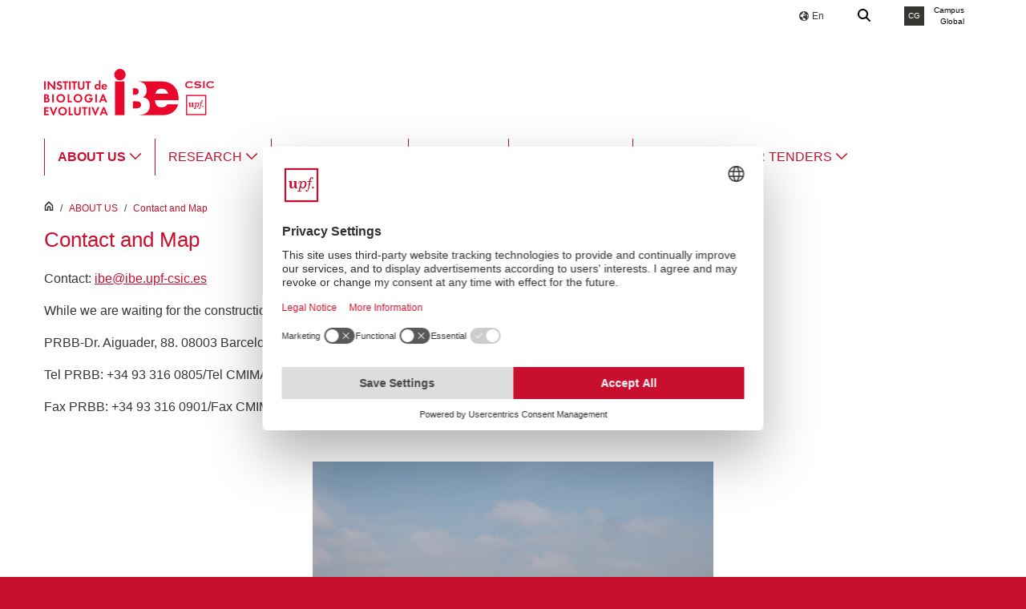

--- FILE ---
content_type: text/html;charset=UTF-8
request_url: https://www.ibe.upf-csic.es/contact-and-map
body_size: 28728
content:
































	
		
			<!DOCTYPE html>






































































<html class="ltr upf-personalitzat-background-color" dir="ltr" lang="en-US">

<head>
		<title>Contact and Map - Institut de Biologia Evolutiva - CSIC UPF (UPF)</title>

	<meta content="initial-scale=1.0, width=device-width" name="viewport" />
	<link rel="apple-touch-icon" href="https://www.ibe.upf-csic.es/o/upf-2016-theme/images/favicons/touch-icon-iphone.png"> <!--120px-->
	<link rel="apple-touch-icon" sizes="152x152" href="https://www.ibe.upf-csic.es/o/upf-2016-theme/images/favicons/touch-icon-ipad.png">
	<link rel="apple-touch-icon" sizes="180x180" href="https://www.ibe.upf-csic.es/o/upf-2016-theme/images/favicons/touch-icon-iphone-retina.png">
	<link rel="apple-touch-icon" sizes="167x167" href="https://www.ibe.upf-csic.es/o/upf-2016-theme/images/favicons/touch-icon-ipad-retina.png">
































<meta content="text/html; charset=UTF-8" http-equiv="content-type" />












<script type="importmap">{"imports":{"react-dom":"/o/frontend-js-react-web/__liferay__/exports/react-dom.js","@clayui/breadcrumb":"/o/frontend-taglib-clay/__liferay__/exports/@clayui$breadcrumb.js","@clayui/charts":"/o/frontend-taglib-clay/__liferay__/exports/@clayui$charts.js","@clayui/empty-state":"/o/frontend-taglib-clay/__liferay__/exports/@clayui$empty-state.js","react":"/o/frontend-js-react-web/__liferay__/exports/react.js","react-dom-16":"/o/frontend-js-react-web/__liferay__/exports/react-dom-16.js","@clayui/navigation-bar":"/o/frontend-taglib-clay/__liferay__/exports/@clayui$navigation-bar.js","@clayui/icon":"/o/frontend-taglib-clay/__liferay__/exports/@clayui$icon.js","@clayui/table":"/o/frontend-taglib-clay/__liferay__/exports/@clayui$table.js","@clayui/slider":"/o/frontend-taglib-clay/__liferay__/exports/@clayui$slider.js","@clayui/multi-select":"/o/frontend-taglib-clay/__liferay__/exports/@clayui$multi-select.js","@clayui/nav":"/o/frontend-taglib-clay/__liferay__/exports/@clayui$nav.js","@clayui/provider":"/o/frontend-taglib-clay/__liferay__/exports/@clayui$provider.js","@clayui/panel":"/o/frontend-taglib-clay/__liferay__/exports/@clayui$panel.js","@liferay/dynamic-data-mapping-form-field-type":"/o/dynamic-data-mapping-form-field-type/__liferay__/index.js","@clayui/list":"/o/frontend-taglib-clay/__liferay__/exports/@clayui$list.js","@clayui/date-picker":"/o/frontend-taglib-clay/__liferay__/exports/@clayui$date-picker.js","@clayui/label":"/o/frontend-taglib-clay/__liferay__/exports/@clayui$label.js","@liferay/frontend-js-api/data-set":"/o/frontend-js-dependencies-web/__liferay__/exports/@liferay$js-api$data-set.js","@clayui/core":"/o/frontend-taglib-clay/__liferay__/exports/@clayui$core.js","@clayui/pagination-bar":"/o/frontend-taglib-clay/__liferay__/exports/@clayui$pagination-bar.js","@clayui/layout":"/o/frontend-taglib-clay/__liferay__/exports/@clayui$layout.js","@clayui/multi-step-nav":"/o/frontend-taglib-clay/__liferay__/exports/@clayui$multi-step-nav.js","@liferay/frontend-js-api":"/o/frontend-js-dependencies-web/__liferay__/exports/@liferay$js-api.js","@clayui/toolbar":"/o/frontend-taglib-clay/__liferay__/exports/@clayui$toolbar.js","@clayui/badge":"/o/frontend-taglib-clay/__liferay__/exports/@clayui$badge.js","react-dom-18":"/o/frontend-js-react-web/__liferay__/exports/react-dom-18.js","@clayui/link":"/o/frontend-taglib-clay/__liferay__/exports/@clayui$link.js","@clayui/card":"/o/frontend-taglib-clay/__liferay__/exports/@clayui$card.js","@clayui/tooltip":"/o/frontend-taglib-clay/__liferay__/exports/@clayui$tooltip.js","@clayui/button":"/o/frontend-taglib-clay/__liferay__/exports/@clayui$button.js","@clayui/tabs":"/o/frontend-taglib-clay/__liferay__/exports/@clayui$tabs.js","@clayui/sticker":"/o/frontend-taglib-clay/__liferay__/exports/@clayui$sticker.js","@clayui/form":"/o/frontend-taglib-clay/__liferay__/exports/@clayui$form.js","@clayui/popover":"/o/frontend-taglib-clay/__liferay__/exports/@clayui$popover.js","@clayui/shared":"/o/frontend-taglib-clay/__liferay__/exports/@clayui$shared.js","@clayui/localized-input":"/o/frontend-taglib-clay/__liferay__/exports/@clayui$localized-input.js","@clayui/modal":"/o/frontend-taglib-clay/__liferay__/exports/@clayui$modal.js","@clayui/color-picker":"/o/frontend-taglib-clay/__liferay__/exports/@clayui$color-picker.js","@clayui/pagination":"/o/frontend-taglib-clay/__liferay__/exports/@clayui$pagination.js","@clayui/autocomplete":"/o/frontend-taglib-clay/__liferay__/exports/@clayui$autocomplete.js","@clayui/management-toolbar":"/o/frontend-taglib-clay/__liferay__/exports/@clayui$management-toolbar.js","@clayui/time-picker":"/o/frontend-taglib-clay/__liferay__/exports/@clayui$time-picker.js","@clayui/upper-toolbar":"/o/frontend-taglib-clay/__liferay__/exports/@clayui$upper-toolbar.js","@clayui/loading-indicator":"/o/frontend-taglib-clay/__liferay__/exports/@clayui$loading-indicator.js","@clayui/drop-down":"/o/frontend-taglib-clay/__liferay__/exports/@clayui$drop-down.js","@clayui/data-provider":"/o/frontend-taglib-clay/__liferay__/exports/@clayui$data-provider.js","@liferay/language/":"/o/js/language/","@clayui/css":"/o/frontend-taglib-clay/__liferay__/exports/@clayui$css.js","@clayui/alert":"/o/frontend-taglib-clay/__liferay__/exports/@clayui$alert.js","@clayui/progress-bar":"/o/frontend-taglib-clay/__liferay__/exports/@clayui$progress-bar.js","react-16":"/o/frontend-js-react-web/__liferay__/exports/react-16.js","react-18":"/o/frontend-js-react-web/__liferay__/exports/react-18.js"},"scopes":{}}</script><script data-senna-track="temporary">var Liferay = window.Liferay || {};Liferay.Icons = Liferay.Icons || {};Liferay.Icons.controlPanelSpritemap = 'https://www.ibe.upf-csic.es/o/admin-theme/images/clay/icons.svg'; Liferay.Icons.spritemap = 'https://www.ibe.upf-csic.es/o/upf-2016-theme/images/clay/icons.svg';</script>
<script data-senna-track="permanent" type="text/javascript">window.Liferay = window.Liferay || {}; window.Liferay.CSP = {nonce: ''};</script>
<script data-senna-track="permanent" src="/combo?browserId=chrome&minifierType=js&languageId=en_US&t=1766810578535&/o/frontend-js-jquery-web/jquery/jquery.min.js&/o/frontend-js-jquery-web/jquery/init.js&/o/frontend-js-jquery-web/jquery/ajax.js&/o/frontend-js-jquery-web/jquery/bootstrap.bundle.min.js&/o/frontend-js-jquery-web/jquery/collapsible_search.js&/o/frontend-js-jquery-web/jquery/fm.js&/o/frontend-js-jquery-web/jquery/form.js&/o/frontend-js-jquery-web/jquery/popper.min.js&/o/frontend-js-jquery-web/jquery/side_navigation.js" type="text/javascript"></script>
<script data-language="en" id="usercentrics-cmp" src="https://web.cmp.usercentrics.eu/ui/loader.js" data-settings-id="L5jV8m0F7-5cuI" async></script>
<link data-senna-track="temporary" href="https://www.ibe.upf-csic.es/contact-and-map" rel="canonical" />
<link data-senna-track="temporary" href="https://www.ibe.upf-csic.es/contact-and-map" hreflang="es-ES" rel="alternate" />
<link data-senna-track="temporary" href="https://www.ibe.upf-csic.es/contact-and-map" hreflang="ca-ES" rel="alternate" />
<link data-senna-track="temporary" href="https://www.ibe.upf-csic.es/contact-and-map" hreflang="en-US" rel="alternate" />
<link data-senna-track="temporary" href="https://www.ibe.upf-csic.es/contact-and-map" hreflang="x-default" rel="alternate" />
<meta property="og:locale" content="en_US">
<meta property="og:locale:alternate" content="en_US">
<meta property="og:locale:alternate" content="es_ES">
<meta property="og:locale:alternate" content="ca_ES">
<meta property="og:site_name" content="Institut de Biologia Evolutiva - CSIC UPF">
<meta property="og:title" content="Contact and Map - Institut de Biologia Evolutiva - CSIC UPF - UPF">
<meta property="og:url" content="https://www.ibe.upf-csic.es/contact-and-map">
<meta property="og:type" content="website"><meta property="og:image" content="https://www.ibe.upf-csic.es/documents/3816330/3814295/logo_ibe.png/95d5f526-a601-cb41-bc8f-ae310532bce9?t=1570632012168"><meta property="og:image:width" content="209"><meta property="og:image:height" content="76"><meta property="twitter:card" content="summary">

<link href="https://www.ibe.upf-csic.es/o/upf-2016-theme/images/favicon.ico" rel="apple-touch-icon" />
<link href="https://www.ibe.upf-csic.es/o/upf-2016-theme/images/favicon.ico" rel="icon" />



<link class="lfr-css-file" data-senna-track="temporary" href="https://www.ibe.upf-csic.es/o/upf-2016-theme/css/clay.css?browserId=chrome&amp;themeId=upf2016theme_WAR_upf2016theme&amp;minifierType=css&amp;languageId=en_US&amp;t=1766810530000" id="liferayAUICSS" rel="stylesheet" type="text/css" />









	<link href="/combo?browserId=chrome&amp;minifierType=css&amp;themeId=upf2016theme_WAR_upf2016theme&amp;languageId=en_US&amp;com_liferay_asset_publisher_web_portlet_AssetPublisherPortlet_INSTANCE_3816330footerupf123:%2Fo%2Fasset-publisher-web%2Fcss%2Fmain.css&amp;com_liferay_journal_content_web_portlet_JournalContentPortlet_INSTANCE_28p2gWWrfqZl:%2Fo%2Fjournal-content-web%2Fcss%2Fmain.css&amp;com_liferay_portal_search_web_search_bar_portlet_SearchBarPortlet_INSTANCE_CERCADOR_UPF_1:%2Fo%2Fportal-search-web%2Fcss%2Fmain.css&amp;com_liferay_product_navigation_product_menu_web_portlet_ProductMenuPortlet:%2Fo%2Fproduct-navigation-product-menu-web%2Fcss%2Fmain.css&amp;com_liferay_product_navigation_user_personal_bar_web_portlet_ProductNavigationUserPersonalBarPortlet:%2Fo%2Fproduct-navigation-user-personal-bar-web%2Fcss%2Fmain.css&amp;com_liferay_site_navigation_menu_web_portlet_SiteNavigationMenuPortlet:%2Fo%2Fsite-navigation-menu-web%2Fcss%2Fmain.css&amp;t=1766810530000" rel="stylesheet" type="text/css"
 data-senna-track="temporary" id="3edf2dfb" />








<script type="text/javascript" data-senna-track="temporary">
	// <![CDATA[
		var Liferay = Liferay || {};

		Liferay.Browser = {
			acceptsGzip: function () {
				return true;
			},

			

			getMajorVersion: function () {
				return 131.0;
			},

			getRevision: function () {
				return '537.36';
			},
			getVersion: function () {
				return '131.0';
			},

			

			isAir: function () {
				return false;
			},
			isChrome: function () {
				return true;
			},
			isEdge: function () {
				return false;
			},
			isFirefox: function () {
				return false;
			},
			isGecko: function () {
				return true;
			},
			isIe: function () {
				return false;
			},
			isIphone: function () {
				return false;
			},
			isLinux: function () {
				return false;
			},
			isMac: function () {
				return true;
			},
			isMobile: function () {
				return false;
			},
			isMozilla: function () {
				return false;
			},
			isOpera: function () {
				return false;
			},
			isRtf: function () {
				return true;
			},
			isSafari: function () {
				return true;
			},
			isSun: function () {
				return false;
			},
			isWebKit: function () {
				return true;
			},
			isWindows: function () {
				return false;
			}
		};

		Liferay.Data = Liferay.Data || {};

		Liferay.Data.ICONS_INLINE_SVG = true;

		Liferay.Data.NAV_SELECTOR = '#navigation';

		Liferay.Data.NAV_SELECTOR_MOBILE = '#navigationCollapse';

		Liferay.Data.isCustomizationView = function () {
			return false;
		};

		Liferay.Data.notices = [
			
		];

		(function () {
			var available = {};

			var direction = {};

			

				available['ca_ES'] = 'Catalan\x20\x28Spain\x29';
				direction['ca_ES'] = 'ltr';

			

				available['es_ES'] = 'Spanish\x20\x28Spain\x29';
				direction['es_ES'] = 'ltr';

			

				available['en_US'] = 'English\x20\x28United\x20States\x29';
				direction['en_US'] = 'ltr';

			

			let _cache = {};

			if (Liferay && Liferay.Language && Liferay.Language._cache) {
				_cache = Liferay.Language._cache;
			}

			Liferay.Language = {
				_cache,
				available,
				direction,
				get: function(key) {
					let value = Liferay.Language._cache[key];

					if (value === undefined) {
						value = key;
					}

					return value;
				}
			};
		})();

		var featureFlags = {"LPD-10964":false,"LPD-37927":false,"LPD-10889":false,"LPS-193884":false,"LPD-30371":true,"LPD-11131":true,"LPS-178642":false,"LPS-193005":false,"LPD-31789":false,"LPD-10562":false,"LPD-11212":false,"COMMERCE-8087":false,"LPD-39304":true,"LPD-13311":true,"LRAC-10757":false,"LPD-35941":false,"LPS-180090":false,"LPS-178052":false,"LPD-21414":false,"LPS-185892":false,"LPS-186620":false,"LPD-40533":true,"LPD-40534":true,"LPS-184404":false,"LPD-40530":true,"LPD-20640":false,"LPS-198183":false,"LPD-38869":true,"LPD-35678":false,"LPD-6378":false,"LPS-153714":false,"LPD-11848":false,"LPS-170670":false,"LPD-7822":false,"LPS-169981":false,"LPD-21926":false,"LPS-177027":false,"LPD-37531":false,"LPD-11003":false,"LPD-36446":false,"LPD-39437":false,"LPS-135430":false,"LPD-20556":false,"LPD-45276":false,"LPS-134060":false,"LPS-164563":false,"LPD-32050":false,"LPS-122920":false,"LPS-199086":false,"LPD-35128":false,"LPD-10588":false,"LPD-13778":true,"LPD-11313":false,"LPD-6368":false,"LPD-34594":false,"LPS-202104":false,"LPD-19955":false,"LPD-35443":false,"LPD-39967":false,"LPD-11235":false,"LPD-11232":false,"LPS-196935":true,"LPD-43542":false,"LPS-176691":false,"LPS-197909":false,"LPD-29516":false,"COMMERCE-8949":false,"LPD-11228":false,"LPS-153813":false,"LPD-17809":false,"COMMERCE-13024":false,"LPS-165482":false,"LPS-193551":false,"LPS-197477":false,"LPS-174816":false,"LPS-186360":false,"LPD-30204":false,"LPD-32867":false,"LPS-153332":false,"LPD-35013":true,"LPS-179669":false,"LPS-174417":false,"LPD-44091":true,"LPD-31212":false,"LPD-18221":false,"LPS-155284":false,"LRAC-15017":false,"LPD-19870":false,"LPS-200108":false,"LPD-20131":false,"LPS-159643":false,"LPS-129412":false,"LPS-169837":false,"LPD-20379":false};

		Liferay.FeatureFlags = Object.keys(featureFlags).reduce(
			(acc, key) => ({
				...acc, [key]: featureFlags[key] === 'true' || featureFlags[key] === true
			}), {}
		);

		Liferay.PortletKeys = {
			DOCUMENT_LIBRARY: 'com_liferay_document_library_web_portlet_DLPortlet',
			DYNAMIC_DATA_MAPPING: 'com_liferay_dynamic_data_mapping_web_portlet_DDMPortlet',
			ITEM_SELECTOR: 'com_liferay_item_selector_web_portlet_ItemSelectorPortlet'
		};

		Liferay.PropsValues = {
			JAVASCRIPT_SINGLE_PAGE_APPLICATION_TIMEOUT: 0,
			UPLOAD_SERVLET_REQUEST_IMPL_MAX_SIZE: 104857600
		};

		Liferay.ThemeDisplay = {

			

			
				getLayoutId: function () {
					return '16';
				},

				

				getLayoutRelativeControlPanelURL: function () {
					return '/intranet/ibe/~/control_panel/manage';
				},

				getLayoutRelativeURL: function () {
					return '/contact-and-map';
				},
				getLayoutURL: function () {
					return 'https://www.ibe.upf-csic.es/contact-and-map';
				},
				getParentLayoutId: function () {
					return '2';
				},
				isControlPanel: function () {
					return false;
				},
				isPrivateLayout: function () {
					return 'false';
				},
				isVirtualLayout: function () {
					return false;
				},
			

			getBCP47LanguageId: function () {
				return 'en-US';
			},
			getCanonicalURL: function () {

				

				return 'https\x3a\x2f\x2fwww\x2eibe\x2eupf-csic\x2ees\x2fcontact-and-map';
			},
			getCDNBaseURL: function () {
				return 'https://www.ibe.upf-csic.es';
			},
			getCDNDynamicResourcesHost: function () {
				return '';
			},
			getCDNHost: function () {
				return '';
			},
			getCompanyGroupId: function () {
				return '10193';
			},
			getCompanyId: function () {
				return '10155';
			},
			getDefaultLanguageId: function () {
				return 'en_US';
			},
			getDoAsUserIdEncoded: function () {
				return '';
			},
			getLanguageId: function () {
				return 'en_US';
			},
			getParentGroupId: function () {
				return '3816330';
			},
			getPathContext: function () {
				return '';
			},
			getPathImage: function () {
				return '/image';
			},
			getPathJavaScript: function () {
				return '/o/frontend-js-web';
			},
			getPathMain: function () {
				return '/c';
			},
			getPathThemeImages: function () {
				return 'https://www.ibe.upf-csic.es/o/upf-2016-theme/images';
			},
			getPathThemeRoot: function () {
				return '/o/upf-2016-theme';
			},
			getPlid: function () {
				return '3816624';
			},
			getPortalURL: function () {
				return 'https://www.ibe.upf-csic.es';
			},
			getRealUserId: function () {
				return '10159';
			},
			getRemoteAddr: function () {
				return '3.141.32.11';
			},
			getRemoteHost: function () {
				return '3.141.32.11';
			},
			getScopeGroupId: function () {
				return '3816330';
			},
			getScopeGroupIdOrLiveGroupId: function () {
				return '3816330';
			},
			getSessionId: function () {
				return '';
			},
			getSiteAdminURL: function () {
				return 'https://www.ibe.upf-csic.es/intranet/ibe/~/control_panel/manage?p_p_lifecycle=0&p_p_state=maximized&p_p_mode=view';
			},
			getSiteGroupId: function () {
				return '3816330';
			},
			getTimeZone: function() {
				return 'Europe/Paris';
			},
			getURLControlPanel: function() {
				return '/intranet/control_panel?refererPlid=3816624';
			},
			getURLHome: function () {
				return 'https\x3a\x2f\x2fwww\x2eibe\x2eupf-csic\x2ees\x2fweb\x2fguest';
			},
			getUserEmailAddress: function () {
				return '';
			},
			getUserId: function () {
				return '10159';
			},
			getUserName: function () {
				return '';
			},
			isAddSessionIdToURL: function () {
				return false;
			},
			isImpersonated: function () {
				return false;
			},
			isSignedIn: function () {
				return false;
			},

			isStagedPortlet: function () {
				
					
						return false;
					
				
			},

			isStateExclusive: function () {
				return false;
			},
			isStateMaximized: function () {
				return false;
			},
			isStatePopUp: function () {
				return false;
			}
		};

		var themeDisplay = Liferay.ThemeDisplay;

		Liferay.AUI = {

			

			getCombine: function () {
				return true;
			},
			getComboPath: function () {
				return '/combo/?browserId=chrome&minifierType=&languageId=en_US&t=1766810484710&';
			},
			getDateFormat: function () {
				return '%m/%d/%Y';
			},
			getEditorCKEditorPath: function () {
				return '/o/frontend-editor-ckeditor-web';
			},
			getFilter: function () {
				var filter = 'raw';

				
					
						filter = 'min';
					
					

				return filter;
			},
			getFilterConfig: function () {
				var instance = this;

				var filterConfig = null;

				if (!instance.getCombine()) {
					filterConfig = {
						replaceStr: '.js' + instance.getStaticResourceURLParams(),
						searchExp: '\\.js$'
					};
				}

				return filterConfig;
			},
			getJavaScriptRootPath: function () {
				return '/o/frontend-js-web';
			},
			getPortletRootPath: function () {
				return '/html/portlet';
			},
			getStaticResourceURLParams: function () {
				return '?browserId=chrome&minifierType=&languageId=en_US&t=1766810484710';
			}
		};

		Liferay.authToken = 'til7z9qC';

		

		Liferay.currentURL = '\x2fcontact-and-map';
		Liferay.currentURLEncoded = '\x252Fcontact-and-map';
	// ]]>
</script>

<script data-senna-track="temporary" type="text/javascript">window.__CONFIG__= {basePath: '',combine: true, defaultURLParams: null, explainResolutions: false, exposeGlobal: false, logLevel: 'warn', moduleType: 'module', namespace:'Liferay', nonce: '', reportMismatchedAnonymousModules: 'warn', resolvePath: '/o/js_resolve_modules', url: '/combo/?browserId=chrome&minifierType=js&languageId=en_US&t=1766810484710&', waitTimeout: 30000};</script><script data-senna-track="permanent" src="/o/frontend-js-loader-modules-extender/loader.js?&mac=9WaMmhziBCkScHZwrrVcOR7VZF4=&browserId=chrome&languageId=en_US&minifierType=js" type="text/javascript"></script><script data-senna-track="permanent" src="/combo?browserId=chrome&minifierType=js&languageId=en_US&t=1766810484710&/o/frontend-js-aui-web/aui/aui/aui-min.js&/o/frontend-js-aui-web/liferay/modules.js&/o/frontend-js-aui-web/liferay/aui_sandbox.js&/o/frontend-js-aui-web/aui/attribute-base/attribute-base-min.js&/o/frontend-js-aui-web/aui/attribute-complex/attribute-complex-min.js&/o/frontend-js-aui-web/aui/attribute-core/attribute-core-min.js&/o/frontend-js-aui-web/aui/attribute-observable/attribute-observable-min.js&/o/frontend-js-aui-web/aui/attribute-extras/attribute-extras-min.js&/o/frontend-js-aui-web/aui/event-custom-base/event-custom-base-min.js&/o/frontend-js-aui-web/aui/event-custom-complex/event-custom-complex-min.js&/o/frontend-js-aui-web/aui/oop/oop-min.js&/o/frontend-js-aui-web/aui/aui-base-lang/aui-base-lang-min.js&/o/frontend-js-aui-web/liferay/dependency.js&/o/frontend-js-aui-web/liferay/util.js&/o/oauth2-provider-web/js/liferay.js&/o/frontend-js-web/liferay/dom_task_runner.js&/o/frontend-js-web/liferay/events.js&/o/frontend-js-web/liferay/lazy_load.js&/o/frontend-js-web/liferay/liferay.js&/o/frontend-js-web/liferay/global.bundle.js&/o/frontend-js-web/liferay/portlet.js&/o/frontend-js-web/liferay/workflow.js" type="text/javascript"></script>
<script data-senna-track="temporary" type="text/javascript">window.Liferay = Liferay || {}; window.Liferay.OAuth2 = {getAuthorizeURL: function() {return 'https://www.ibe.upf-csic.es/o/oauth2/authorize';}, getBuiltInRedirectURL: function() {return 'https://www.ibe.upf-csic.es/o/oauth2/redirect';}, getIntrospectURL: function() { return 'https://www.ibe.upf-csic.es/o/oauth2/introspect';}, getTokenURL: function() {return 'https://www.ibe.upf-csic.es/o/oauth2/token';}, getUserAgentApplication: function(externalReferenceCode) {return Liferay.OAuth2._userAgentApplications[externalReferenceCode];}, _userAgentApplications: {}}</script><script data-senna-track="temporary" type="text/javascript">try {var MODULE_MAIN='@liferay/document-library-web@6.0.198/index';var MODULE_PATH='/o/document-library-web';/**
 * SPDX-FileCopyrightText: (c) 2000 Liferay, Inc. https://liferay.com
 * SPDX-License-Identifier: LGPL-2.1-or-later OR LicenseRef-Liferay-DXP-EULA-2.0.0-2023-06
 */

(function () {
	AUI().applyConfig({
		groups: {
			dl: {
				base: MODULE_PATH + '/js/legacy/',
				combine: Liferay.AUI.getCombine(),
				filter: Liferay.AUI.getFilterConfig(),
				modules: {
					'document-library-upload-component': {
						path: 'DocumentLibraryUpload.js',
						requires: [
							'aui-component',
							'aui-data-set-deprecated',
							'aui-overlay-manager-deprecated',
							'aui-overlay-mask-deprecated',
							'aui-parse-content',
							'aui-progressbar',
							'aui-template-deprecated',
							'liferay-search-container',
							'querystring-parse-simple',
							'uploader',
						],
					},
				},
				root: MODULE_PATH + '/js/legacy/',
			},
		},
	});
})();
} catch(error) {console.error(error);}try {var MODULE_MAIN='calendar-web@5.0.105/index';var MODULE_PATH='/o/calendar-web';/**
 * SPDX-FileCopyrightText: (c) 2000 Liferay, Inc. https://liferay.com
 * SPDX-License-Identifier: LGPL-2.1-or-later OR LicenseRef-Liferay-DXP-EULA-2.0.0-2023-06
 */

(function () {
	AUI().applyConfig({
		groups: {
			calendar: {
				base: MODULE_PATH + '/js/legacy/',
				combine: Liferay.AUI.getCombine(),
				filter: Liferay.AUI.getFilterConfig(),
				modules: {
					'liferay-calendar-a11y': {
						path: 'calendar_a11y.js',
						requires: ['calendar'],
					},
					'liferay-calendar-container': {
						path: 'calendar_container.js',
						requires: [
							'aui-alert',
							'aui-base',
							'aui-component',
							'liferay-portlet-base',
						],
					},
					'liferay-calendar-date-picker-sanitizer': {
						path: 'date_picker_sanitizer.js',
						requires: ['aui-base'],
					},
					'liferay-calendar-interval-selector': {
						path: 'interval_selector.js',
						requires: ['aui-base', 'liferay-portlet-base'],
					},
					'liferay-calendar-interval-selector-scheduler-event-link': {
						path: 'interval_selector_scheduler_event_link.js',
						requires: ['aui-base', 'liferay-portlet-base'],
					},
					'liferay-calendar-list': {
						path: 'calendar_list.js',
						requires: [
							'aui-template-deprecated',
							'liferay-scheduler',
						],
					},
					'liferay-calendar-message-util': {
						path: 'message_util.js',
						requires: ['liferay-util-window'],
					},
					'liferay-calendar-recurrence-converter': {
						path: 'recurrence_converter.js',
						requires: [],
					},
					'liferay-calendar-recurrence-dialog': {
						path: 'recurrence.js',
						requires: [
							'aui-base',
							'liferay-calendar-recurrence-util',
						],
					},
					'liferay-calendar-recurrence-util': {
						path: 'recurrence_util.js',
						requires: ['aui-base', 'liferay-util-window'],
					},
					'liferay-calendar-reminders': {
						path: 'calendar_reminders.js',
						requires: ['aui-base'],
					},
					'liferay-calendar-remote-services': {
						path: 'remote_services.js',
						requires: [
							'aui-base',
							'aui-component',
							'liferay-calendar-util',
							'liferay-portlet-base',
						],
					},
					'liferay-calendar-session-listener': {
						path: 'session_listener.js',
						requires: ['aui-base', 'liferay-scheduler'],
					},
					'liferay-calendar-simple-color-picker': {
						path: 'simple_color_picker.js',
						requires: ['aui-base', 'aui-template-deprecated'],
					},
					'liferay-calendar-simple-menu': {
						path: 'simple_menu.js',
						requires: [
							'aui-base',
							'aui-template-deprecated',
							'event-outside',
							'event-touch',
							'widget-modality',
							'widget-position',
							'widget-position-align',
							'widget-position-constrain',
							'widget-stack',
							'widget-stdmod',
						],
					},
					'liferay-calendar-util': {
						path: 'calendar_util.js',
						requires: [
							'aui-datatype',
							'aui-io',
							'aui-scheduler',
							'aui-toolbar',
							'autocomplete',
							'autocomplete-highlighters',
						],
					},
					'liferay-scheduler': {
						path: 'scheduler.js',
						requires: [
							'async-queue',
							'aui-datatype',
							'aui-scheduler',
							'dd-plugin',
							'liferay-calendar-a11y',
							'liferay-calendar-message-util',
							'liferay-calendar-recurrence-converter',
							'liferay-calendar-recurrence-util',
							'liferay-calendar-util',
							'liferay-scheduler-event-recorder',
							'liferay-scheduler-models',
							'promise',
							'resize-plugin',
						],
					},
					'liferay-scheduler-event-recorder': {
						path: 'scheduler_event_recorder.js',
						requires: [
							'dd-plugin',
							'liferay-calendar-util',
							'resize-plugin',
						],
					},
					'liferay-scheduler-models': {
						path: 'scheduler_models.js',
						requires: [
							'aui-datatype',
							'dd-plugin',
							'liferay-calendar-util',
						],
					},
				},
				root: MODULE_PATH + '/js/legacy/',
			},
		},
	});
})();
} catch(error) {console.error(error);}try {var MODULE_MAIN='dynamic-data-mapping-web@5.0.115/index';var MODULE_PATH='/o/dynamic-data-mapping-web';/**
 * SPDX-FileCopyrightText: (c) 2000 Liferay, Inc. https://liferay.com
 * SPDX-License-Identifier: LGPL-2.1-or-later OR LicenseRef-Liferay-DXP-EULA-2.0.0-2023-06
 */

(function () {
	const LiferayAUI = Liferay.AUI;

	AUI().applyConfig({
		groups: {
			ddm: {
				base: MODULE_PATH + '/js/legacy/',
				combine: Liferay.AUI.getCombine(),
				filter: LiferayAUI.getFilterConfig(),
				modules: {
					'liferay-ddm-form': {
						path: 'ddm_form.js',
						requires: [
							'aui-base',
							'aui-datatable',
							'aui-datatype',
							'aui-image-viewer',
							'aui-parse-content',
							'aui-set',
							'aui-sortable-list',
							'json',
							'liferay-form',
							'liferay-map-base',
							'liferay-translation-manager',
							'liferay-util-window',
						],
					},
					'liferay-portlet-dynamic-data-mapping': {
						condition: {
							trigger: 'liferay-document-library',
						},
						path: 'main.js',
						requires: [
							'arraysort',
							'aui-form-builder-deprecated',
							'aui-form-validator',
							'aui-map',
							'aui-text-unicode',
							'json',
							'liferay-menu',
							'liferay-translation-manager',
							'liferay-util-window',
							'text',
						],
					},
					'liferay-portlet-dynamic-data-mapping-custom-fields': {
						condition: {
							trigger: 'liferay-document-library',
						},
						path: 'custom_fields.js',
						requires: ['liferay-portlet-dynamic-data-mapping'],
					},
				},
				root: MODULE_PATH + '/js/legacy/',
			},
		},
	});
})();
} catch(error) {console.error(error);}try {var MODULE_MAIN='contacts-web@5.0.65/index';var MODULE_PATH='/o/contacts-web';/**
 * SPDX-FileCopyrightText: (c) 2000 Liferay, Inc. https://liferay.com
 * SPDX-License-Identifier: LGPL-2.1-or-later OR LicenseRef-Liferay-DXP-EULA-2.0.0-2023-06
 */

(function () {
	AUI().applyConfig({
		groups: {
			contactscenter: {
				base: MODULE_PATH + '/js/legacy/',
				combine: Liferay.AUI.getCombine(),
				filter: Liferay.AUI.getFilterConfig(),
				modules: {
					'liferay-contacts-center': {
						path: 'main.js',
						requires: [
							'aui-io-plugin-deprecated',
							'aui-toolbar',
							'autocomplete-base',
							'datasource-io',
							'json-parse',
							'liferay-portlet-base',
							'liferay-util-window',
						],
					},
				},
				root: MODULE_PATH + '/js/legacy/',
			},
		},
	});
})();
} catch(error) {console.error(error);}try {var MODULE_MAIN='staging-processes-web@5.0.65/index';var MODULE_PATH='/o/staging-processes-web';/**
 * SPDX-FileCopyrightText: (c) 2000 Liferay, Inc. https://liferay.com
 * SPDX-License-Identifier: LGPL-2.1-or-later OR LicenseRef-Liferay-DXP-EULA-2.0.0-2023-06
 */

(function () {
	AUI().applyConfig({
		groups: {
			stagingprocessesweb: {
				base: MODULE_PATH + '/js/legacy/',
				combine: Liferay.AUI.getCombine(),
				filter: Liferay.AUI.getFilterConfig(),
				modules: {
					'liferay-staging-processes-export-import': {
						path: 'main.js',
						requires: [
							'aui-datatype',
							'aui-dialog-iframe-deprecated',
							'aui-modal',
							'aui-parse-content',
							'aui-toggler',
							'liferay-portlet-base',
							'liferay-util-window',
						],
					},
				},
				root: MODULE_PATH + '/js/legacy/',
			},
		},
	});
})();
} catch(error) {console.error(error);}try {var MODULE_MAIN='frontend-editor-alloyeditor-web@5.0.56/index';var MODULE_PATH='/o/frontend-editor-alloyeditor-web';/**
 * SPDX-FileCopyrightText: (c) 2000 Liferay, Inc. https://liferay.com
 * SPDX-License-Identifier: LGPL-2.1-or-later OR LicenseRef-Liferay-DXP-EULA-2.0.0-2023-06
 */

(function () {
	AUI().applyConfig({
		groups: {
			alloyeditor: {
				base: MODULE_PATH + '/js/legacy/',
				combine: Liferay.AUI.getCombine(),
				filter: Liferay.AUI.getFilterConfig(),
				modules: {
					'liferay-alloy-editor': {
						path: 'alloyeditor.js',
						requires: [
							'aui-component',
							'liferay-portlet-base',
							'timers',
						],
					},
					'liferay-alloy-editor-source': {
						path: 'alloyeditor_source.js',
						requires: [
							'aui-debounce',
							'liferay-fullscreen-source-editor',
							'liferay-source-editor',
							'plugin',
						],
					},
				},
				root: MODULE_PATH + '/js/legacy/',
			},
		},
	});
})();
} catch(error) {console.error(error);}try {var MODULE_MAIN='@liferay/frontend-js-react-web@5.0.54/index';var MODULE_PATH='/o/frontend-js-react-web';/**
 * SPDX-FileCopyrightText: (c) 2000 Liferay, Inc. https://liferay.com
 * SPDX-License-Identifier: LGPL-2.1-or-later OR LicenseRef-Liferay-DXP-EULA-2.0.0-2023-06
 */

(function () {
	AUI().applyConfig({
		groups: {
			react: {

				// eslint-disable-next-line
				mainModule: MODULE_MAIN,
			},
		},
	});
})();
} catch(error) {console.error(error);}try {var MODULE_MAIN='frontend-js-components-web@2.0.80/index';var MODULE_PATH='/o/frontend-js-components-web';/**
 * SPDX-FileCopyrightText: (c) 2000 Liferay, Inc. https://liferay.com
 * SPDX-License-Identifier: LGPL-2.1-or-later OR LicenseRef-Liferay-DXP-EULA-2.0.0-2023-06
 */

(function () {
	AUI().applyConfig({
		groups: {
			components: {

				// eslint-disable-next-line
				mainModule: MODULE_MAIN,
			},
		},
	});
})();
} catch(error) {console.error(error);}try {var MODULE_MAIN='portal-workflow-kaleo-designer-web@5.0.146/index';var MODULE_PATH='/o/portal-workflow-kaleo-designer-web';/**
 * SPDX-FileCopyrightText: (c) 2000 Liferay, Inc. https://liferay.com
 * SPDX-License-Identifier: LGPL-2.1-or-later OR LicenseRef-Liferay-DXP-EULA-2.0.0-2023-06
 */

(function () {
	AUI().applyConfig({
		groups: {
			'kaleo-designer': {
				base: MODULE_PATH + '/designer/js/legacy/',
				combine: Liferay.AUI.getCombine(),
				filter: Liferay.AUI.getFilterConfig(),
				modules: {
					'liferay-kaleo-designer-autocomplete-util': {
						path: 'autocomplete_util.js',
						requires: ['autocomplete', 'autocomplete-highlighters'],
					},
					'liferay-kaleo-designer-definition-diagram-controller': {
						path: 'definition_diagram_controller.js',
						requires: [
							'liferay-kaleo-designer-field-normalizer',
							'liferay-kaleo-designer-utils',
						],
					},
					'liferay-kaleo-designer-dialogs': {
						path: 'dialogs.js',
						requires: ['liferay-util-window'],
					},
					'liferay-kaleo-designer-editors': {
						path: 'editors.js',
						requires: [
							'aui-ace-editor',
							'aui-ace-editor-mode-xml',
							'aui-base',
							'aui-datatype',
							'aui-node',
							'liferay-kaleo-designer-autocomplete-util',
							'liferay-kaleo-designer-utils',
						],
					},
					'liferay-kaleo-designer-field-normalizer': {
						path: 'field_normalizer.js',
						requires: ['liferay-kaleo-designer-remote-services'],
					},
					'liferay-kaleo-designer-nodes': {
						path: 'nodes.js',
						requires: [
							'aui-datatable',
							'aui-datatype',
							'aui-diagram-builder',
							'liferay-kaleo-designer-editors',
							'liferay-kaleo-designer-utils',
						],
					},
					'liferay-kaleo-designer-remote-services': {
						path: 'remote_services.js',
						requires: ['aui-io'],
					},
					'liferay-kaleo-designer-templates': {
						path: 'templates.js',
						requires: ['aui-tpl-snippets-deprecated'],
					},
					'liferay-kaleo-designer-utils': {
						path: 'utils.js',
						requires: [],
					},
					'liferay-kaleo-designer-xml-definition': {
						path: 'xml_definition.js',
						requires: [
							'aui-base',
							'aui-component',
							'dataschema-xml',
							'datatype-xml',
						],
					},
					'liferay-kaleo-designer-xml-definition-serializer': {
						path: 'xml_definition_serializer.js',
						requires: ['escape', 'liferay-kaleo-designer-xml-util'],
					},
					'liferay-kaleo-designer-xml-util': {
						path: 'xml_util.js',
						requires: ['aui-base'],
					},
					'liferay-portlet-kaleo-designer': {
						path: 'main.js',
						requires: [
							'aui-ace-editor',
							'aui-ace-editor-mode-xml',
							'aui-tpl-snippets-deprecated',
							'dataschema-xml',
							'datasource',
							'datatype-xml',
							'event-valuechange',
							'io-form',
							'liferay-kaleo-designer-autocomplete-util',
							'liferay-kaleo-designer-editors',
							'liferay-kaleo-designer-nodes',
							'liferay-kaleo-designer-remote-services',
							'liferay-kaleo-designer-utils',
							'liferay-kaleo-designer-xml-util',
							'liferay-util-window',
						],
					},
				},
				root: MODULE_PATH + '/designer/js/legacy/',
			},
		},
	});
})();
} catch(error) {console.error(error);}try {var MODULE_MAIN='@liferay/frontend-js-state-web@1.0.30/index';var MODULE_PATH='/o/frontend-js-state-web';/**
 * SPDX-FileCopyrightText: (c) 2000 Liferay, Inc. https://liferay.com
 * SPDX-License-Identifier: LGPL-2.1-or-later OR LicenseRef-Liferay-DXP-EULA-2.0.0-2023-06
 */

(function () {
	AUI().applyConfig({
		groups: {
			state: {

				// eslint-disable-next-line
				mainModule: MODULE_MAIN,
			},
		},
	});
})();
} catch(error) {console.error(error);}try {var MODULE_MAIN='exportimport-web@5.0.100/index';var MODULE_PATH='/o/exportimport-web';/**
 * SPDX-FileCopyrightText: (c) 2000 Liferay, Inc. https://liferay.com
 * SPDX-License-Identifier: LGPL-2.1-or-later OR LicenseRef-Liferay-DXP-EULA-2.0.0-2023-06
 */

(function () {
	AUI().applyConfig({
		groups: {
			exportimportweb: {
				base: MODULE_PATH + '/js/legacy/',
				combine: Liferay.AUI.getCombine(),
				filter: Liferay.AUI.getFilterConfig(),
				modules: {
					'liferay-export-import-export-import': {
						path: 'main.js',
						requires: [
							'aui-datatype',
							'aui-dialog-iframe-deprecated',
							'aui-modal',
							'aui-parse-content',
							'aui-toggler',
							'liferay-portlet-base',
							'liferay-util-window',
						],
					},
				},
				root: MODULE_PATH + '/js/legacy/',
			},
		},
	});
})();
} catch(error) {console.error(error);}try {var MODULE_MAIN='portal-search-web@6.0.148/index';var MODULE_PATH='/o/portal-search-web';/**
 * SPDX-FileCopyrightText: (c) 2000 Liferay, Inc. https://liferay.com
 * SPDX-License-Identifier: LGPL-2.1-or-later OR LicenseRef-Liferay-DXP-EULA-2.0.0-2023-06
 */

(function () {
	AUI().applyConfig({
		groups: {
			search: {
				base: MODULE_PATH + '/js/',
				combine: Liferay.AUI.getCombine(),
				filter: Liferay.AUI.getFilterConfig(),
				modules: {
					'liferay-search-custom-range-facet': {
						path: 'custom_range_facet.js',
						requires: ['aui-form-validator'],
					},
				},
				root: MODULE_PATH + '/js/',
			},
		},
	});
})();
} catch(error) {console.error(error);}</script>




<script type="text/javascript" data-senna-track="temporary">
	// <![CDATA[
		
			
				
		

		
	// ]]>
</script>





	
		

			

			
				<!-- Google tag (gtag.js) -->
<script type="text/plain" data-usercentrics="Google Tag Manager" async src="https://www.googletagmanager.com/gtag/js?id=G-LQG3VM8HFB"></script>
<script>
  window.dataLayer = window.dataLayer || [];
  function gtag(){dataLayer.push(arguments);}
  gtag('js', new Date());

  gtag('config', 'G-LQG3VM8HFB');
</script>
			
		
	



	
		

			

			
				<!-- Meta per validar la propietat del domini a Search console. No és analítica -->
<meta name="google-site-verification" content="wvYGCS7VFNDby0Mt8ul34fWjavi3HRmTDZ0kmPyUMFM" />
			
		
	



	
		

			

			
		
	












	



















<link class="lfr-css-file" data-senna-track="temporary" href="https://www.ibe.upf-csic.es/o/upf-2016-theme/css/main.css?browserId=chrome&amp;themeId=upf2016theme_WAR_upf2016theme&amp;minifierType=css&amp;languageId=en_US&amp;t=1766810530000" id="liferayThemeCSS" rel="stylesheet" type="text/css" />




	<style data-senna-track="temporary" type="text/css">
		/* LOGO */
.nou-disseny .marca-propia div#declinada {
    height: 87px;
    width: 300px !important;
}

/* LOGO en relacio al MENU */
.nou-disseny .marca-propia div#heading div#logoHeader {
    float: left!important; 
}

/* MARGE LOGO CAPÇALERA */
.nou-disseny #heading {
    padding-top: 0px; 
}

/* MARGE MENU CAPÇALERA */
.nou-disseny .marca-propia div#heading div#heading-menu {
     padding-top: 12px;
}

/* TREIEM ICONA CG */
.nou-disseny #heading-top-marcapropiab #login {
    display: none;
}

/* PER LES PUBLICACIONS */
.portlet-asset-publisher .asset-content {
    margin-left: 0px;
    margin-bottom: 0px;
}

.separator {
    margin: 0px;
}

.nou-disseny a {
    color: #c8102e;
}

/* Customitzacions Navegació per lab */
.navega-lab li {
list-style-type: none;
    float: left;
    padding: 5px 15px;
    background: #eee;
    margin: 5px 5px;
    border-radius: 18px 18px 18px 18px;
    -moz-border-radius: 18px 18px 18px 18px;
    -webkit-border-radius: 18px 18px 18px 18px;
}
.navega-lab li a {
text-decoration:none !important;
}
.navega-lab li a.current {
font-weight:bold !important;
}
.navega-lab ul:after {
  content: "";
  display: table;
  clear: both;
}
.navega-lab ul {
margin: 0px 0px 30px 0px;
border-bottom: 1px solid #eeeeee;
}
/* fi Customitzacions navegació per Lab */

/* OCULTAR IDIOMES NAVEGACIÓ 
ul.dropdown-idioma {
    visibility: hidden;
}
*/

/* Ocultar títol de les taules de Work with us */
thead.table-columns {
    display: none;
}

/*  Research groups */
.image {
   position: relative;
   width: 220px;
   float:left;
   margin-left:30px;
   margin-top:30px;
   padding: 15px;
   height: 300px;
}

img.rodona {
    border: 1px solid #808080;
    border-radius: 75px;
    width: 150px;
    height: 150px;
}

.author {
  font-size:0.8em;
  color:#222;
}
/*  FI Research groups */
	</style>





	<style data-senna-track="temporary" type="text/css">

		

			

		

			

		

			

				

					

#p_p_id_com_liferay_journal_content_web_portlet_JournalContentPortlet_INSTANCE_28p2gWWrfqZl_ .portlet-content {

}




				

			

		

			

		

			

		

			

		

			

		

			

		

			

		

			

		

			

		

			

		

			

		

			

		

	</style>


<style data-senna-track="temporary" type="text/css">
</style>
<link data-senna-track="permanent" href="/o/frontend-js-aui-web/alloy_ui.css?&mac=favIEq7hPo8AEd6k+N5OVADEEls=&browserId=chrome&languageId=en_US&minifierType=css&themeId=upf2016theme_WAR_upf2016theme" rel="stylesheet"></link>
<script type="module">
import {init} from '/o/frontend-js-spa-web/__liferay__/index.js';
{
init({"navigationExceptionSelectors":":not([target=\"_blank\"]):not([data-senna-off]):not([data-resource-href]):not([data-cke-saved-href]):not([data-cke-saved-href])","cacheExpirationTime":-1,"clearScreensCache":false,"portletsBlacklist":["com_liferay_login_web_portlet_CreateAccountPortlet","com_liferay_nested_portlets_web_portlet_NestedPortletsPortlet","com_liferay_site_navigation_directory_web_portlet_SitesDirectoryPortlet","com_liferay_questions_web_internal_portlet_QuestionsPortlet","com_liferay_account_admin_web_internal_portlet_AccountUsersRegistrationPortlet","com_liferay_login_web_portlet_ForgotPasswordPortlet","com_liferay_portal_language_override_web_internal_portlet_PLOPortlet","com_liferay_login_web_portlet_LoginPortlet","com_liferay_login_web_portlet_FastLoginPortlet"],"excludedTargetPortlets":["com_liferay_users_admin_web_portlet_UsersAdminPortlet","com_liferay_server_admin_web_portlet_ServerAdminPortlet"],"validStatusCodes":[221,490,494,499,491,496,492,493,495,220],"debugEnabled":false,"loginRedirect":"","excludedPaths":["/c/document_library","/documents","/image"],"preloadCSS":false,"userNotification":{"message":"It looks like this is taking longer than expected.","title":"Oops","timeout":30000},"requestTimeout":0});
}

</script>

















<script type="text/javascript">
Liferay.on(
	'ddmFieldBlur', function(event) {
		if (window.Analytics) {
			Analytics.send(
				'fieldBlurred',
				'Form',
				{
					fieldName: event.fieldName,
					focusDuration: event.focusDuration,
					formId: event.formId,
					formPageTitle: event.formPageTitle,
					page: event.page,
					title: event.title
				}
			);
		}
	}
);

Liferay.on(
	'ddmFieldFocus', function(event) {
		if (window.Analytics) {
			Analytics.send(
				'fieldFocused',
				'Form',
				{
					fieldName: event.fieldName,
					formId: event.formId,
					formPageTitle: event.formPageTitle,
					page: event.page,
					title:event.title
				}
			);
		}
	}
);

Liferay.on(
	'ddmFormPageShow', function(event) {
		if (window.Analytics) {
			Analytics.send(
				'pageViewed',
				'Form',
				{
					formId: event.formId,
					formPageTitle: event.formPageTitle,
					page: event.page,
					title: event.title
				}
			);
		}
	}
);

Liferay.on(
	'ddmFormSubmit', function(event) {
		if (window.Analytics) {
			Analytics.send(
				'formSubmitted',
				'Form',
				{
					formId: event.formId,
					title: event.title
				}
			);
		}
	}
);

Liferay.on(
	'ddmFormView', function(event) {
		if (window.Analytics) {
			Analytics.send(
				'formViewed',
				'Form',
				{
					formId: event.formId,
					title: event.title
				}
			);
		}
	}
);

</script><script>

</script>









<script type="text/javascript" data-senna-track="temporary">
	if (window.Analytics) {
		window._com_liferay_document_library_analytics_isViewFileEntry = false;
	}
</script>







<!-- Google Tag Manager -->
<script type='text/plain' data-usercentrics='Google Tag Manager'>(function(w,d,s,l,i){w[l]=w[l]||[];w[l].push({'gtm.start':
new Date().getTime(),event:'gtm.js'});var f=d.getElementsByTagName(s)[0],
j=d.createElement(s),dl=l!='dataLayer'?'&l='+l:'';j.async=true;j.src=
'https://www.googletagmanager.com/gtm.js?id='+i+dl;f.parentNode.insertBefore(j,f);
})(window,document,'script','dataLayer','GTM-HGS8');</script>
<!-- End Google Tag Manager -->




<style data-senna-track="temporary" type="text/css">

    .upf-personalitzat-color,
    .upf-personalitzat-color-deep * {
        color: #c8102e;
    }
    .upf-personalitzat-color--hover:hover,
    .upf-personalitzat-color--hover:focus {
        color: #c8102e;
    }
    .upf-personalitzat-background-color {
        background-color: #c8102e;
    }
    
    .btn.upf,
    .button.segon-boto {
      color: #fff;
      background-color: #c8102e;
    }

    .btn.upf:hover,
    .btn.upf:focus,
    .button.segon-boto:hover,
    .button.segon-boto:focus {
      color:#fff;
      background-color: #c8102e70; 
    }

    h1, h2, h3, h4 {
        color: #c8102e;
    }

    .upf__main-section li a, .upf__main-section p a, .upf__main-section table a, 
    .upf__main-section h1 a, .upf__main-section h2 a, .upf__main-section h3 a, 
    .upf__main-section h4 a, .upf__main-section cite a, .upf__main-section .portlet-msg-info a, 
    .upf__main-section .portlet-msg-alert a, .upf__main-section .portlet-msg-error a, 
    .upf__main-section pre a, .upf__main-section code a {
        color: #c8102e;
        text-decoration: underline;
    }

    .upf__main-section li a:hover, .upf__main-section p a:hover, .upf__main-section table a:hover,
    .upf__main-section h1 a:hover, .upf__main-section h2 a:hover, .upf__main-section h3 a:hover, 
    .upf__main-section h4 a:hover, .upf__main-section cite a:hover, .upf__main-section .portlet-msg-info a:hover, 
    .upf__main-section .portlet-msg-alert a:hover, .upf__main-section .portlet-msg-error a:hover, 
    .upf__main-section pre a:hover, .upf__main-section code a:hover {
        color: #c8102e90;
    }

    /* deixem els anchor dels topper dels portlets i les icones igual al fer hover */
    .upf__main-section .portlet-topper a:hover { color: #FFF; }
    .upf__main-section .portlet-content [class*=lfr-icon] a:hover { color: inherit; }

    /*Nous botons*/
    .btn-color {
        background-color: #c8102e;
        border: 1px solid #c8102e;
    }

    .btn-color:hover, .btn-color:focus {
        background-color: #c8102e90;
        border: 1px solid #c8102e90;
    }

    .btn-transparent-color {
        color: #c8102e !important;
        border: 1px solid;
        background-color: transparent;	
    }
    .btn-transparent-color:hover, .btn-transparent-color:focus {
        background-color: #c8102e;
        border: 1px solid #c8102e;
    }

    .upf__back-to-top:hover,
    .upf__back-to-top:focus {
        color: #c8102e70 !important;  
    }

    .swiper-pagination-bullet-active {
        background: #c8102e !important;
    }

</style>
<style data-senna-track="temporary" type="text/css">

    #wrapper {
        padding-top: 4em !important;
    }
    .upf__header {
        padding-top: 0px;
    }

    @media (max-width: 628px) {
        #wrapper { padding-top: 0px !important; }
        .upf__header { 
            padding-top: 0px;
        }
    }
</style>
	<script src="https://code.jquery.com/jquery-3.6.0.min.js" integrity="sha256-/xUj+3OJU5yExlq6GSYGSHk7tPXikynS7ogEvDej/m4=" crossorigin="anonymous"></script>

</head>

<body class="chrome controls-visible  yui3-skin-sam signed-out public-page site ">













































	<nav aria-label="Quick Links" class="bg-dark cadmin quick-access-nav text-center text-white" id="vbsj_quickAccessNav">
		
			
				<a class="d-block p-2 sr-only sr-only-focusable text-reset" href="#main-content">
		Skip to Main Content
	</a>
			
			
	</nav>











































































<div class="position-relative" id="wrapper">
	
	<header id="banner" role="banner" class="upf__header">








































































	

	<div class="portlet-boundary portlet-boundary_com_liferay_site_navigation_menu_web_portlet_SiteNavigationMenuPortlet_  portlet-static portlet-static-end portlet-borderless portlet-navigation " id="p_p_id_com_liferay_site_navigation_menu_web_portlet_SiteNavigationMenuPortlet_INSTANCE_3816330_upf_dockbar_">
		<span id="p_com_liferay_site_navigation_menu_web_portlet_SiteNavigationMenuPortlet_INSTANCE_3816330_upf_dockbar"></span>




	

	
		
			


































	
		









<section class="portlet   " id="portlet_com_liferay_site_navigation_menu_web_portlet_SiteNavigationMenuPortlet_INSTANCE_3816330_upf_dockbar">



	<div class="portlet-content">

		<div class="autofit-float autofit-row portlet-header hidden">
			<div class="autofit-col autofit-col-end">
				<div class="autofit-section">
				</div>
			</div>
		</div>

		
			<div class=" portlet-content-container">
				


	<div class="portlet-body">



	
		
			
				
					







































	

	








	

				

				
					
						


	

		




















	
	

		

		

		<div class="upf-dockbar__modal-cercador">
    <div class="alert alert-warning alert-dismissible" role="alert">
        <div class="cercador container">

          






































































	

	<div class="portlet-boundary portlet-boundary_com_liferay_portal_search_web_search_bar_portlet_SearchBarPortlet_  portlet-static portlet-static-end portlet-borderless portlet-search-bar " id="p_p_id_com_liferay_portal_search_web_search_bar_portlet_SearchBarPortlet_INSTANCE_CERCADOR_UPF_1_">
		<span id="p_com_liferay_portal_search_web_search_bar_portlet_SearchBarPortlet_INSTANCE_CERCADOR_UPF_1"></span>




	

	
		
			


































	
		









<section class="portlet   " id="portlet_com_liferay_portal_search_web_search_bar_portlet_SearchBarPortlet_INSTANCE_CERCADOR_UPF_1">



	<div class="portlet-content">

		<div class="autofit-float autofit-row portlet-header hidden">
			<div class="autofit-col autofit-col-end">
				<div class="autofit-section">
				</div>
			</div>
		</div>

		
			<div class=" portlet-content-container">
				


	<div class="portlet-body">



	
		
			
				
					







































	

	








	

				

				
					
						


	

		


















	
	
		<form action="https://www.ibe.upf-csic.es/search" id="dkrk___fm" method="get" name="dkrk___fm">
			

			

			





































				
					
						<div id="_com_liferay_portal_search_web_search_bar_portlet_SearchBarPortlet_INSTANCE_CERCADOR_UPF_1_reactSearchBar">
							<div id="eomi"></div><script type="module">
import {ReactSearchBar as componentModule} from '/o/portal-search-web/__liferay__/index.js';
import {render} from '/o/portal-template-react-renderer-impl/__liferay__/index.js';
{
render(componentModule, {"isSearchExperiencesSupported":true,"letUserChooseScope":true,"componentId":null,"selectedEverythingSearchScope":false,"retainFacetSelections":false,"scopeParameterStringEverything":"everything","locale":{"unicodeLocaleKeys":[],"country":"US","ISO3Language":"eng","displayName":"English (United States)","displayVariant":"","language":"en","displayLanguage":"English","script":"","unicodeLocaleAttributes":[],"displayCountry":"United States","ISO3Country":"USA","variant":"","extensionKeys":[],"displayScript":""},"suggestionsDisplayThreshold":2,"isDXP":true,"scopeParameterStringCurrentSite":"this-site","suggestionsContributorConfiguration":"[{\"contributorName\":\"basic\",\"displayGroupName\":\"suggestions\",\"size\":5}]","destinationFriendlyURL":"\/search","emptySearchEnabled":false,"scopeParameterName":"scope","keywordsParameterName":"q","portletId":"com_liferay_portal_search_web_search_bar_portlet_SearchBarPortlet_INSTANCE_CERCADOR_UPF_1","paginationStartParameterName":"","searchURL":"https:\/\/www.ibe.upf-csic.es\/search","suggestionsURL":"\/o\/search\/v1.0\/suggestions","initialKeywords":"","portletNamespace":"_com_liferay_portal_search_web_search_bar_portlet_SearchBarPortlet_INSTANCE_CERCADOR_UPF_1_"}, 'eomi');
}

</script>
						</div>
					
					
				
			
		</form>

		<script type="module">
import {SearchBar as ComponentModule} from '/o/portal-search-web/__liferay__/index.js';
{
Liferay.component('__UNNAMED_COMPONENT__cf8db302-5c8a-5c67-8884-ee82ba54ada9', new ComponentModule({"formId":"dkrk___fm","namespace":"_com_liferay_portal_search_web_search_bar_portlet_SearchBarPortlet_INSTANCE_CERCADOR_UPF_1_","spritemap":"https:\/\/www.ibe.upf-csic.es\/o\/upf-2016-theme\/images\/clay\/icons.svg","initialKeywords":"","retainFacetSelections":false}), { destroyOnNavigate: true, portletId: 'com_liferay_portal_search_web_search_bar_portlet_SearchBarPortlet_INSTANCE_CERCADOR_UPF_1'});
}

</script>
	


	
	
					
				
			
		
	
	


	</div>

			</div>
		
	</div>
</section>
	

		
		







	</div>






          

          <button type="button" class="close" aria-label="tanca la finestra" onclick="CloseandFocus()" onblur="focusCerca()">
              <span aria-hidden="true">&times;</span>
          </button>
        </div>
    </div>
</div>

<div id="upf-dockbar" class="upf-dockbar">
   <div class="upf-dockbar__capsa upf__limit-page-width">
      <div class="upf-dockbar__fills upf-dockbar__upf-home">



      </div>

      <div class="upf-dockbar__fills upf-dockbar__informacio-per-a" tabindex="0">
      </div>


      <div class="upf-dockbar__fills upf-dockbar__idiomes" tabindex="0">






































































	

	<div class="portlet-boundary portlet-boundary_com_liferay_site_navigation_language_web_portlet_SiteNavigationLanguagePortlet_  portlet-static portlet-static-end portlet-borderless portlet-language " id="p_p_id_com_liferay_site_navigation_language_web_portlet_SiteNavigationLanguagePortlet_INSTANCE_SELECTOR_IDIOMA_UPF_">
		<span id="p_com_liferay_site_navigation_language_web_portlet_SiteNavigationLanguagePortlet_INSTANCE_SELECTOR_IDIOMA_UPF"></span>




	

	
		
			


































	
		









<section class="portlet   " id="portlet_com_liferay_site_navigation_language_web_portlet_SiteNavigationLanguagePortlet_INSTANCE_SELECTOR_IDIOMA_UPF">



	<div class="portlet-content">

		<div class="autofit-float autofit-row portlet-header hidden">
			<div class="autofit-col autofit-col-end">
				<div class="autofit-section">
				</div>
			</div>
		</div>

		
			<div class=" portlet-content-container">
				


	<div class="portlet-body">



	
		
			
				
					







































	

	








	

				

				
					
						


	

		



















	<span class="idioma-actual">
<svg class="lexicon-icon lexicon-icon-globe" role="presentation" ><use xlink:href="https://www.ibe.upf-csic.es/o/upf-2016-theme/images/clay/icons.svg#globe" /></svg>		<span>En</span>
	</span>
		<ul class="upf-dockbar__llista-idiomes">



					<li>
						<a href="/c/portal/update_language?redirect=%2Fcontact-and-map&groupId=3816330&privateLayout=false&layoutId=16&languageId=es_ES">Español</a>
					</li>


					<li>
						<a href="/c/portal/update_language?redirect=%2Fcontact-and-map&groupId=3816330&privateLayout=false&layoutId=16&languageId=ca_ES">Català</a>
					</li>
		</ul>

<style>
#portlet_com_liferay_site_navigation_language_web_portlet_SiteNavigationLanguagePortlet_INSTANCE_SELECTOR_IDIOMA_UPF { 
	margin: 0;
	position: unset;
	cursor: pointer
}

.upf-dockbar__idiomes .idioma-actual {
	display: flex;
    align-items: center;
	margin-top: 3px;
}
.upf-dockbar__idiomes .idioma-actual > span {
	padding-left: .4em;
	margin-bottom: 3px;
}

.upf-dockbar__idiomes:hover ul,
.upf-dockbar__idiomes:focus-within ul {
	transition: all .2s ease-out;
	opacity: 1;
	visibility: visible;
	top: 43px;
}

/* VERIÓ MOBILE PER A LA BARRA INFERIOR */
.upf-idiomes_mobile, .upf-idiomes_mobile a { color: initial !important; }
.upf-idiomes_mobile:hover ul, .upf-idiomes_mobile:focus ul,
.upf-idiomes_mobile:active ul {
	transition: all .2s ease-out;
	opacity: 1;
	visibility: visible;
	color: initial;
	left: 0;
    top: calc(-72px + -10px);
}
.upf-idiomes_mobile .upf-dockbar__llista-idiomes {
    left: 14px;
    top: -58px;
}
/* FI VERSIÓ MOBILE */

.upf-dockbar__llista-idiomes {
	list-style: none;
    position: absolute;
    padding: 0 10px;
    width: unset;
    background-color: white;
    border: 1px solid black;
    left: 0;
    top: 28px;
    visibility: collapse;
    opacity: 0;
}

.upf-dockbar__llista-idiomes {
	list-style: none;
    position: absolute;
    padding: 0 10px;
    width: unset;
    background-color: white;
    border: 1px solid black;
    left: 0;
    top: 28px;
    visibility: collapse;
    opacity: 0;
}

.upf-dockbar__fills.upf-dockbar__informacio-per-a.idiomes { border: none; }
.upf-dockbar__llista-idiomes a { color: initial; }

.upf-dockbar__idiomes:hover::after {
	content: '';
	display: block;
	left: 0;
	top: 40px;
	position: absolute;
	height: 10px;
	width: 110%;
	opacity: 0;
}

.upf-dockbar__llista-idiomes li:not(:last-of-type) {
	border-bottom: 1px solid #ddd;
}

.upf-dockbar__llista-idiomes a {
	padding: 8px 0 !important;
	display: block;
	width: 100%;
}
</style>

	
	
					
				
			
		
	
	


	</div>

			</div>
		
	</div>
</section>
	

		
		







	</div>






      </div>

      <button onclick="mostraModalCercador()" aria-label="Cercar a la web de la UPF" class="upf-dockbar__boto-cercador">
<svg class="lexicon-icon lexicon-icon-search" role="presentation" ><use xlink:href="https://www.ibe.upf-csic.es/o/upf-2016-theme/images/clay/icons.svg#search" /></svg>      </button>


        <a href="https://www.ibe.upf-csic.es/c/portal/login?p_l_id=3816624&redirect=/intranet/campus-global" class="upf-dockbar__fills upf-dockbar__login-box">
            <div class="upf-dockbar__CG-logo">CG</div>
            <span class="upf-dockbar__login-box-text">Campus Global</span>
        </a>


   </div>
</div>

<script>
   function iniciaBarraSuperior() {
   
   
   
   }
   
   var mostraAmagaControlMenu = function(event) {
     if (event.key && event.key !== 'Enter') return;
     if (!document.querySelector('[data-qa-id=controlMenu]')) return;
     const menuSuperior = document.querySelector('.progressive-menu') ?? undefined;
   
     function ajustaMarginMenuProgessiu(margin) {
       if (menuSuperior) {
         menuSuperior.style.marginTop = parseInt(
             menuSuperior.style.marginTop.replace('px', '')
         ) + (margin) + 'px'; 
       }
     }
   
     if (document.querySelector('[data-qa-id=controlMenu]').classList.contains('hidden-control-menu')) {

       document.querySelector('[data-qa-id=controlMenu]').classList.remove('hidden-control-menu');
       document.querySelector('body').classList.add('has-control-menu');
       document.getElementById('upf-dockbar').classList.add('with-control-menu');


     } else {

       document.querySelector('[data-qa-id=controlMenu]').classList.add('hidden-control-menu');
       document.getElementById('upf-dockbar').classList.remove('with-control-menu');
   
       const menuLateral = document.querySelector('.lfr-product-menu-panel.sidenav-fixed')
       menuLateral?.classList?.remove('open', 'product-menu-open');
       menuLateral?.classList.add('closed');

       document.body.classList.remove('open', 'product-menu-open');
       document.body.classList.add('closed');
   
       const progressiveMenu = document.querySelector('.progressive-menu');

       if (progressiveMenu) {
         progressiveMenu.style.marginTop -= 56;
       }


     }
   }
   
   var posicioActual = 0;
   
   var detectarScroll = function() {
     const minActivacio = 45;
   
     if (!document.getElementById('upf-dockbar')) return;
     let posicio = window.pageYOffset;
     if (posicio >= 40) {
       document.getElementById('upf-dockbar').classList.add('fixed');
     }
     else {
       document.getElementById('upf-dockbar').classList.remove('fixed');
     }
   
     if ( !(posicio < minActivacio) && posicio - 0 < posicioActual) {
       document.getElementById('upf-dockbar').classList.add('fixed');
     }
     else {
       document.getElementById('upf-dockbar').classList.remove('fixed');
     }
     posicioActual = window.pageYOffset;
   }
   
   var removeGlobalListeners = function(event) {
     window.removeEventListener('scroll', detectarScroll);
     Liferay.detach('destroyPortlet', removeGlobalListeners);
   };
   
   Liferay.on('destroyPortlet', removeGlobalListeners);
   
   
   iniciaBarraSuperior();
   
</script>

<script type="text/javascript">
   var mostraModalCercador = () => {
      document.querySelector(".upf-dockbar__modal-cercador").classList.add('open');
      focusCerca();
   }

   /*tecla esc*/
   document.addEventListener('keydown', function(event){
      if(event.key === "Escape"){
       document.querySelector(".upf-dockbar__modal-cercador").classList.remove('open');
       CloseandFocus();
      }
   });
   /*Fi tecla ESC*/

    var focusCerca = () => {
        setTimeout(() => {
            document.querySelector('.upf-dockbar__modal-cercador input[data-qa-id=searchInput]').focus();
        }, 250
      )
   }


   var CloseandFocus = () => {
    document.querySelector(".upf-dockbar__modal-cercador").classList.remove('open');
    document.querySelector(".upf-dockbar__boto-cercador").focus();
   }
</script>

<style>

/*Modal Cercador*/

@keyframes mostra-modal {
    0% {
        display: none;
        opacity: 0;
        transform: scale(.9) rotateX(90deg);
    }
    10% {
        display: block;
    }
    100% {
        opacity: 1;
        display: block;
        transform: scale(1) rotateX(0deg);
    }
}

.upf-dockbar__modal-cercador {
	display: none;
	position: fixed;
	width: 100%;
	height: 100vh;
	top: 0;
	left: 0;
  z-index: 1000;
  animation: none;
}

.upf-dockbar__modal-cercador 
section[id^='portlet_com_liferay_portal_search_web_search_bar_portlet_SearchBarPortlet_INSTANCE'] 
.portlet-body {
    display: block;
}

.upf-dockbar__modal-cercador.open {
	display: block;
    animation: mostra-modal .2s linear 0s forwards;
}

.upf-dockbar__modal-cercador .alert-warning {
	color: #c8102e;
	background-color: rgb(255 255 255 / 85%);
	border-color: transparent;
	position: relative;
	display: grid;
	z-index: 1000;
	width: 100%;
	margin: auto;
	height: 100vh;
	text-align: center;
	vertical-align: middle;
	align-items: center;
	justify-content: center;
	justify-items: center;
	align-content: center;
	grid-template-columns: 0.8fr;
	grid-template-rows: 0.8fr;
  border-radius: 0;
}

.upf-dockbar__modal-cercador button[type=submit] {
  height: 100%;
  background-color: transparent;
  color: black;
  border: none;
}
.upf-dockbar__modal-cercador button[type=submit] svg {
  height: 24px;
  width: 24px;
}

.upf-dockbar__modal-cercador .cercador {
	width: 100%;
}

button.upf-dockbar__boto-cercador {
	border: 0;
	background: transparent;
	border-right: 2px solid #fff;
	padding: 0 20px;
}

button.upf-dockbar__boto-cercador svg {
  width: 16px;
  height: 16px;
}

button.upf-dockbar__boto-cercador:hover svg,
button.upf-dockbar__boto-cercador:focus svg {
	fill: #c8102e;
}

.upf-dockbar__modal-cercador .close {
	float: right;
	font-size: 2.5rem;
	font-weight: 700;
	line-height: 1;
	color: #000 !important;
	text-shadow: 0 1px 0 #fff;
	opacity: .5;
}

.upf-dockbar__modal-cercador .form-control {
	display: block;
	width: 100%;
	height: calc(1.5em + 0.75rem + 2px);
	font-size: 1.5rem;
	font-weight: 400;
	line-height: 1.5;
	color: #495057;
	background-color: #fff;
	background-clip: padding-box;
	border: none;
	border-radius: 0;
	transition: border-color .15s ease-in-out, box-shadow .15s ease-in-out;
	border-bottom: 2px solid;
}

.upf-dockbar__modal-cercador .input-group-inset-item {
	background-color: #fff;
	border: none;
	border-bottom: 2px solid;
  color: #495057;
}

.upf-dockbar__modal-cercador .input-group-inset:focus ~ .input-group-inset-item {
  background-color: #fff;
  border-color: #495057;
}

.upf-dockbar__modal-cercador .form-control:focus {
	outline: 0;
	box-shadow: none;
	border-color: inherit;
}

.upf-dockbar__modal-cercador .form-group {
	margin-bottom: 0;
}

.upf-dockbar__modal-cercador button#submitSearch svg {
	width: 24px;
	height: 24px;
}

@media (max-width: 480px) {
	.upf-dockbar__modal-cercador .alert-warning {
		grid-template-columns: 1fr;
		grid-template-rows: 1fr;
	}
	.upf-dockbar__modal-cercador .alert-dismissible {
		padding-right: 1rem;
	}
}

@media (max-width: 700px) {
  .upf-dockbar__modal-cercador .search-bar-with-scope {
    width: 100%;
    margin-bottom: .5rem;
  }
  .upf-dockbar__modal-cercador .input-group-item-shrink:not(:last-child) {
    width: calc(100% - 52px);
  }
}

/*Fi Modal Cercador*/


#portlet_com_liferay_site_navigation_menu_web_portlet_SiteNavigationMenuPortlet_INSTANCE_3816330_upf_dockbar { 
    position: unset;
}

#portlet_com_liferay_site_navigation_menu_web_portlet_SiteNavigationMenuPortlet_INSTANCE_3816330_upf_dockbar .portlet-topper {
  display: none !important;
}

#portlet_com_liferay_site_navigation_menu_web_portlet_SiteNavigationMenuPortlet_INSTANCE_3816330_upf_dockbar .portlet-content {
  border: none;
}

.upf-dockbar {
	display: flex;
	font-size: 12px;
	height: 40px;
	z-index: 970;
	width: 100%;
	background-color: red;
	transition: all .3s ease-in;
	position: absolute;
	top: 0;
	left: 0;
	box-sizing: border-box;
	transition: top .5s ease-out;
	background-color: white
}

.upf-dockbar.fixed {
	position: fixed;
}

.upf-dockbar.fixed.with-control-menu {
	top: 56px;
}

.upf-dockbar a,
.upf-dockbar a:visited {
	text-decoration: none;
	color: black;
}

.upf-dockbar a:hover,
.upf-dockbar a:focus {
	color: #c8102e;
}

.upf-dockbar__capsa {
	height: inherit;
	justify-content: space-between;
	display: flex;
	margin: auto;
}

.upf-dockbar__capsa-ico {
	display: flex;
	align-items: center;
}

.upf-dockbar__capsa-text-logo {
  margin-right: .5rem;
}

.upf-dockbar__capsa-ico-logo {
	height: 14px;
	float: left;
	margin-right: 10px;
	border: 2px solid #c8102e;
	width: 14px;
}

.upf-dockbar__fills {
	border-right: 2px solid #ffffff;
	padding: 10px 20px;
	display: flex;
	justify-content: space-between;
	align-items: center;
}

.upf-dockbar__upf-home {
	/*flex: 12%;*/
	position: relative;
	border-left: 2px solid #fff;
}

.upf-dockbar__upf-home:hover,
.upf-dockbar__upf-home:focus {
	cursor: default;
}

.upf-dockbar__upf-home:hover > a,
.upf-dockbar__upf-home:focus > a {
	color: #c8102e;
}

.upf-dockbar__upf-home svg {
  margin-top: 0px;
}

.upf-dockbar__campus-home {
	/*flex: 12%;*/
}

.upf-dockbar__informacio-per-a {
	position: relative;
	cursor: pointer;
	flex: 1;
}

.upf-dockbar__informacio-per-a:hover > ul,
.upf-dockbar__informacio-per-a:focus-within > ul,
.upf-dockbar__upf-home:hover > ul,
.upf-dockbar__upf-home:focus-within > ul {
	transition: all .2s ease-out;
	opacity: 1;
	visibility: visible;
	top: 43px;
}

.upf-dockbar__informacio-per-a:hover::after,
.upf-dockbar__upf-home:hover::after {
	content: '';
	display: block;
	left: 0;
	top: 40px;
	position: absolute;
	height: 10px;
	width: 100%;
	opacity: 0;
}

.upf-dockbar__informacio-per-a svg {
  margin-top: 0px;
}

.upf-dockbar__llista-informacio-per-a,
.upf-dockbar__llista-institucional {
	list-style: none;
	position: absolute;
	padding: 0 20px;
	width: 100%;
	background-color: white;
	border: 1px solid black;
	left: 0;
	top: 28px;
	visibility: collapse;
	opacity: 0;
}

.upf-dockbar__llista-informacio-per-a li:not(:last-of-type),
.upf-dockbar__llista-institucional li:not(:last-of-type) {
	border-bottom: 1px solid #ddd;
}

.upf-dockbar__llista-informacio-per-a a,
.upf-dockbar__llista-institucional a {
	padding: 8px 0 !important;
	display: block;
	width: 100%;
}

.upf-dockbar__contacte {
	/*flex: 9%;*/
}

.upf-dockbar__idiomes {
	position: relative;
	/*flex: 5%;*/
}

.upf-dockbar__toggle-lr-menu {
	cursor: pointer;
	border-right: 2px solid #fff;
	padding-top: 1rem;
	justify-content: flex-end;
}

.upf-dockbar__user-menu {
	border-right: 2px solid #fff;
	max-width: 134px;
	position: relative;
	flex: 24%;
}

/* Boleta notificacions */
.upf-dockbar__user-menu .portlet-user-personal-bar > .user-avatar-link > a {
	position: absolute;
	top: 70%;
}

.portlet-user-personal-bar span.sticker-lg {
	width: 29px;
	height: 29px;
}

.hidden-control-menu {
	display: none;
}

.upf-dockbar__login-box {
	display: flex;
	justify-content: space-between;
}

.upf-dockbar__login-box:hover > .upf-dockbar__CG-logo,
.upf-dockbar__login-box:focus > .upf-dockbar__CG-logo {
	background-color: #c8102e;
}

.upf-dockbar__CG-logo {
	background-color: #363733;
	color: white !important;
	padding: .3rem;
	font-size: .8em;
}

.upf-dockbar__login-box-text {
	text-align: right;
	line-height: .9rem;
	font-size: .9em;
	width: 60px;
}

@media (max-width: 978px) {
	.upf-dockbar {
		padding: 0 .5em;
	}
	.upf-dockbar__capsa {
		width: 100%;
		max-width: 970px;
	}
	.upf-dockbar__fills:not(.upf-dockbar__toggle-lr-menu) {
		padding: 10px;
	}
}

@media (max-width: 670px) {
	.upf-dockbar {
		font-size: 13px;
	}

}

@media (max-width: 628px) {
	.upf-dockbar {
		display: none;
	}
	.hidden-control-menu {
		display: block !important;
	}
}
</style>
	
	
	


	
	
					
				
			
		
	
	


	</div>

			</div>
		
	</div>
</section>
	

		
		







	</div>







		<div id="heading" class="upf__limit-page-width titol-dreta">
			<div class="site-title"> 
				<a class="logo custom-logo marca-propia"
				 href="https://www.ibe.upf-csic.es"
				 title="Go to Institut de Biologia Evolutiva - CSIC UPF"
				 >
					<img style="max-height:58px"
					 	src="/documents/3816330/3814295/logo_ibe.png/95d5f526-a601-cb41-bc8f-ae310532bce9?t=1570632012168"
						alt=""
					 />
				</a>
			</div>



	
	<div class="upf__site-title-right site-name upf__limit-page-width hidden-site-name ">
		<a class="upf-personalitzat-color upf-personalitzat-color--hover" href="https://www.ibe.upf-csic.es" title="Go to Institut de Biologia Evolutiva - CSIC UPF">
			Institut de Biologia Evolutiva - CSIC UPF
		</a>
	</div>


		</div>



				<div class="upf__limit-page-width">






































































	

	<div class="portlet-boundary portlet-boundary_com_liferay_site_navigation_menu_web_portlet_SiteNavigationMenuPortlet_  portlet-static portlet-static-end portlet-borderless portlet-navigation " id="p_p_id_com_liferay_site_navigation_menu_web_portlet_SiteNavigationMenuPortlet_INSTANCE_3816330_menu_progressiu_">
		<span id="p_com_liferay_site_navigation_menu_web_portlet_SiteNavigationMenuPortlet_INSTANCE_3816330_menu_progressiu"></span>




	

	
		
			


































	
		









<section class="portlet   " id="portlet_com_liferay_site_navigation_menu_web_portlet_SiteNavigationMenuPortlet_INSTANCE_3816330_menu_progressiu">



	<div class="portlet-content">

		<div class="autofit-float autofit-row portlet-header hidden">
			<div class="autofit-col autofit-col-end">
				<div class="autofit-section">
				</div>
			</div>
		</div>

		
			<div class=" portlet-content-container">
				


	<div class="portlet-body">



	
		
			
				
					







































	

	








	

				

				
					
						


	

		




















	
	

		

		

		
<link rel="preconnect" href="https://fonts.gstatic.com">
<link href="https://fonts.googleapis.com/css2?family=Titillium+Web:wght@700&display=swap" rel="stylesheet">


<div id='upf-menu-main'>  
<div id="close"></div>
<div class="progressive-menu">
<div id="navbar_com_liferay_site_navigation_menu_web_portlet_SiteNavigationMenuPortlet_INSTANCE_3816330_menu_progressiu" class="progressive progressive-collapsed collapsible progressive-enhanced progressive-ready" role="navigation" data-config="" data-collapsible-ismenu="" data-collapsible-hover="" data-collapsed-class="progressive-collapsed" data-expanded-class="progressive-expanded" data-header-class="progressive_more" data-enhanced-class="progressive-enhanced" data-content-class="progressive_items">
    <ul aria-label="Site Pages" class="navbar-blank navbar-nav navbar-site progressive_items" role="menubar" id="menu-progressive_ul">


 









          <li class="lfr-nav-item nav-item dropdown selected active progressive_item" id="layout_com_liferay_site_navigation_menu_web_portlet_SiteNavigationMenuPortlet_INSTANCE_3816330_menu_progressiu_2" role="none" data-collapsible-hover data-collapsible-set="progressivemenu">
            <a aria-labelledby="layout_com_liferay_site_navigation_menu_web_portlet_SiteNavigationMenuPortlet_INSTANCE_3816330_menu_progressiu_2" aria-haspopup='true' class="nav-link text-truncate dropdown-toggle progressive_itemlink collapsible-header" href='https://www.ibe.upf-csic.es/about-us'  role="menuitem" aria-expanded="false">
              <span class="text-truncate"> ABOUT US               <span class="lfr-nav-child-toggle">
<span class="c-inner" tabindex="-1"  id="qfkd____"><svg aria-hidden="true" class="lexicon-icon lexicon-icon-angle-down" focusable="false" ><use href="https://www.ibe.upf-csic.es/o/upf-2016-theme/images/clay/icons.svg#angle-down"></use></svg></span>              </span>
</span>
            </a>

              <ul aria-expanded="false" class="child-menu dropdown-menu collapsible-content progressive_item_menu" role="menu">


                  <li class="" id="layout_com_liferay_site_navigation_menu_web_portlet_SiteNavigationMenuPortlet_INSTANCE_3816330_menu_progressiu_14" role="none">
                    <a aria-labelledby="layout_com_liferay_site_navigation_menu_web_portlet_SiteNavigationMenuPortlet_INSTANCE_3816330_menu_progressiu_14" class="dropdown-item" href="https://www.ibe.upf-csic.es/presentation"  role="menuitem">Presentation</a>
                  </li>


                  <li class="" id="layout_com_liferay_site_navigation_menu_web_portlet_SiteNavigationMenuPortlet_INSTANCE_3816330_menu_progressiu_15" role="none">
                    <a aria-labelledby="layout_com_liferay_site_navigation_menu_web_portlet_SiteNavigationMenuPortlet_INSTANCE_3816330_menu_progressiu_15" class="dropdown-item" href="https://www.ibe.upf-csic.es/organisation"  role="menuitem">Organisation</a>
                  </li>


                  <li class="" id="layout_com_liferay_site_navigation_menu_web_portlet_SiteNavigationMenuPortlet_INSTANCE_3816330_menu_progressiu_3" role="none">
                    <a aria-labelledby="layout_com_liferay_site_navigation_menu_web_portlet_SiteNavigationMenuPortlet_INSTANCE_3816330_menu_progressiu_3" class="dropdown-item" href="https://www.ibe.upf-csic.es/people"  role="menuitem">People</a>
                  </li>


                  <li class="" id="layout_com_liferay_site_navigation_menu_web_portlet_SiteNavigationMenuPortlet_INSTANCE_3816330_menu_progressiu_249" role="none">
                    <a aria-labelledby="layout_com_liferay_site_navigation_menu_web_portlet_SiteNavigationMenuPortlet_INSTANCE_3816330_menu_progressiu_249" class="dropdown-item" href="https://www.ibe.upf-csic.es/vision-mission-and-values"  role="menuitem">Vision, Mission, Values</a>
                  </li>


                  <li class="" id="layout_com_liferay_site_navigation_menu_web_portlet_SiteNavigationMenuPortlet_INSTANCE_3816330_menu_progressiu_248" role="none">
                    <a aria-labelledby="layout_com_liferay_site_navigation_menu_web_portlet_SiteNavigationMenuPortlet_INSTANCE_3816330_menu_progressiu_248" class="dropdown-item" href="https://www.ibe.upf-csic.es/facts-figures"  role="menuitem">Facts &amp; Figures</a>
                  </li>


                  <li class="" id="layout_com_liferay_site_navigation_menu_web_portlet_SiteNavigationMenuPortlet_INSTANCE_3816330_menu_progressiu_129" role="none">
                    <a aria-labelledby="layout_com_liferay_site_navigation_menu_web_portlet_SiteNavigationMenuPortlet_INSTANCE_3816330_menu_progressiu_129" class="dropdown-item" href="https://www.ibe.upf-csic.es/organisation/commissions"  role="menuitem">Commissions</a>
                  </li>


                  <li class="" id="layout_com_liferay_site_navigation_menu_web_portlet_SiteNavigationMenuPortlet_INSTANCE_3816330_menu_progressiu_222" role="none">
                    <a aria-labelledby="layout_com_liferay_site_navigation_menu_web_portlet_SiteNavigationMenuPortlet_INSTANCE_3816330_menu_progressiu_222" class="dropdown-item" href="https://www.ibe.upf-csic.es/servicios-cientifico-tecnicos"  role="menuitem">Scientific-Technical Services</a>
                  </li>


                  <li class="" id="layout_com_liferay_site_navigation_menu_web_portlet_SiteNavigationMenuPortlet_INSTANCE_3816330_menu_progressiu_17" role="none">
                    <a aria-labelledby="layout_com_liferay_site_navigation_menu_web_portlet_SiteNavigationMenuPortlet_INSTANCE_3816330_menu_progressiu_17" class="dropdown-item" href="https://www.ibe.upf-csic.es/annual-reports"  role="menuitem">Annual reports</a>
                  </li>


                  <li class="" id="layout_com_liferay_site_navigation_menu_web_portlet_SiteNavigationMenuPortlet_INSTANCE_3816330_menu_progressiu_193" role="none">
                    <a aria-labelledby="layout_com_liferay_site_navigation_menu_web_portlet_SiteNavigationMenuPortlet_INSTANCE_3816330_menu_progressiu_193" class="dropdown-item" href="https://www.ibe.upf-csic.es/mercat-del-peix1"  role="menuitem">Mercat del Peix</a>
                  </li>


                  <li class="active selected" id="layout_com_liferay_site_navigation_menu_web_portlet_SiteNavigationMenuPortlet_INSTANCE_3816330_menu_progressiu_16" role="none">
                    <a aria-labelledby="layout_com_liferay_site_navigation_menu_web_portlet_SiteNavigationMenuPortlet_INSTANCE_3816330_menu_progressiu_16" class="dropdown-item" href="https://www.ibe.upf-csic.es/contact-and-map"  role="menuitem">Contact and Map</a>
                  </li>
              </ul>
          </li>










          <li class="lfr-nav-item nav-item dropdown progressive_item" id="layout_com_liferay_site_navigation_menu_web_portlet_SiteNavigationMenuPortlet_INSTANCE_3816330_menu_progressiu_4" role="none" data-collapsible-hover data-collapsible-set="progressivemenu">
            <a aria-labelledby="layout_com_liferay_site_navigation_menu_web_portlet_SiteNavigationMenuPortlet_INSTANCE_3816330_menu_progressiu_4" aria-haspopup='true' class="nav-link text-truncate dropdown-toggle progressive_itemlink collapsible-header" href='https://www.ibe.upf-csic.es/research'  role="menuitem" aria-expanded="false">
              <span class="text-truncate"> RESEARCH               <span class="lfr-nav-child-toggle">
<span class="c-inner" tabindex="-1"  id="jbfs____"><svg aria-hidden="true" class="lexicon-icon lexicon-icon-angle-down" focusable="false" ><use href="https://www.ibe.upf-csic.es/o/upf-2016-theme/images/clay/icons.svg#angle-down"></use></svg></span>              </span>
</span>
            </a>

              <ul aria-expanded="false" class="child-menu dropdown-menu collapsible-content progressive_item_menu" role="menu">


                  <li class="" id="layout_com_liferay_site_navigation_menu_web_portlet_SiteNavigationMenuPortlet_INSTANCE_3816330_menu_progressiu_244" role="none">
                    <a aria-labelledby="layout_com_liferay_site_navigation_menu_web_portlet_SiteNavigationMenuPortlet_INSTANCE_3816330_menu_progressiu_244" class="dropdown-item" href="https://www.ibe.upf-csic.es/programs"  role="menuitem">Research Programs</a>
                  </li>


                  <li class="" id="layout_com_liferay_site_navigation_menu_web_portlet_SiteNavigationMenuPortlet_INSTANCE_3816330_menu_progressiu_29" role="none">
                    <a aria-labelledby="layout_com_liferay_site_navigation_menu_web_portlet_SiteNavigationMenuPortlet_INSTANCE_3816330_menu_progressiu_29" class="dropdown-item" href="https://www.ibe.upf-csic.es/research-labs"  role="menuitem">Research Labs</a>
                  </li>


                  <li class="" id="layout_com_liferay_site_navigation_menu_web_portlet_SiteNavigationMenuPortlet_INSTANCE_3816330_menu_progressiu_69" role="none">
                    <a aria-labelledby="layout_com_liferay_site_navigation_menu_web_portlet_SiteNavigationMenuPortlet_INSTANCE_3816330_menu_progressiu_69" class="dropdown-item" href="https://www.ibe.upf-csic.es/projects"  role="menuitem">Projects</a>
                  </li>


                  <li class="" id="layout_com_liferay_site_navigation_menu_web_portlet_SiteNavigationMenuPortlet_INSTANCE_3816330_menu_progressiu_5" role="none">
                    <a aria-labelledby="layout_com_liferay_site_navigation_menu_web_portlet_SiteNavigationMenuPortlet_INSTANCE_3816330_menu_progressiu_5" class="dropdown-item" href="https://www.ibe.upf-csic.es/publications"  role="menuitem">Publications</a>
                  </li>


                  <li class="" id="layout_com_liferay_site_navigation_menu_web_portlet_SiteNavigationMenuPortlet_INSTANCE_3816330_menu_progressiu_105" role="none">
                    <a aria-labelledby="layout_com_liferay_site_navigation_menu_web_portlet_SiteNavigationMenuPortlet_INSTANCE_3816330_menu_progressiu_105" class="dropdown-item" href="https://www.ibe.upf-csic.es/agenda"  role="menuitem">Agenda</a>
                  </li>
              </ul>
          </li>








          <li class="lfr-nav-item nav-item progressive_item" id="layout_com_liferay_site_navigation_menu_web_portlet_SiteNavigationMenuPortlet_INSTANCE_3816330_menu_progressiu_157" role="none" data-collapsible-hover data-collapsible-set="progressivemenu">
            <a aria-labelledby="layout_com_liferay_site_navigation_menu_web_portlet_SiteNavigationMenuPortlet_INSTANCE_3816330_menu_progressiu_157"  class="nav-link text-truncate progressive_itemlink collapsible-header" href='https://www.ibe.upf-csic.es/news2'  role="menuitem" aria-expanded="false">
              <span class="text-truncate"> IBE IN THE MEDIA </span>
            </a>

          </li>








          <li class="lfr-nav-item nav-item progressive_item" id="layout_com_liferay_site_navigation_menu_web_portlet_SiteNavigationMenuPortlet_INSTANCE_3816330_menu_progressiu_165" role="none" data-collapsible-hover data-collapsible-set="progressivemenu">
            <a aria-labelledby="layout_com_liferay_site_navigation_menu_web_portlet_SiteNavigationMenuPortlet_INSTANCE_3816330_menu_progressiu_165"  class="nav-link text-truncate progressive_itemlink collapsible-header" href='https://www.ibe.upf-csic.es/outreach'  role="menuitem" aria-expanded="false">
              <span class="text-truncate"> OUTREACH </span>
            </a>

          </li>








          <li class="lfr-nav-item nav-item progressive_item" id="layout_com_liferay_site_navigation_menu_web_portlet_SiteNavigationMenuPortlet_INSTANCE_3816330_menu_progressiu_102" role="none" data-collapsible-hover data-collapsible-set="progressivemenu">
            <a aria-labelledby="layout_com_liferay_site_navigation_menu_web_portlet_SiteNavigationMenuPortlet_INSTANCE_3816330_menu_progressiu_102"  class="nav-link text-truncate progressive_itemlink collapsible-header" href='https://www.ibe.upf-csic.es/work-with-us'  role="menuitem" aria-expanded="false">
              <span class="text-truncate"> WORK WITH US </span>
            </a>

          </li>










          <li class="lfr-nav-item nav-item dropdown progressive_item" id="layout_com_liferay_site_navigation_menu_web_portlet_SiteNavigationMenuPortlet_INSTANCE_3816330_menu_progressiu_225" role="none" data-collapsible-hover data-collapsible-set="progressivemenu">
            <a aria-labelledby="layout_com_liferay_site_navigation_menu_web_portlet_SiteNavigationMenuPortlet_INSTANCE_3816330_menu_progressiu_225" aria-haspopup='true' class="nav-link text-truncate dropdown-toggle progressive_itemlink collapsible-header" href='https://www.ibe.upf-csic.es/perfil-del-contratante'  role="menuitem" aria-expanded="false">
              <span class="text-truncate"> INFORMATION FOR TENDERS               <span class="lfr-nav-child-toggle">
<span class="c-inner" tabindex="-1"  id="uvlz____"><svg aria-hidden="true" class="lexicon-icon lexicon-icon-angle-down" focusable="false" ><use href="https://www.ibe.upf-csic.es/o/upf-2016-theme/images/clay/icons.svg#angle-down"></use></svg></span>              </span>
</span>
            </a>

              <ul aria-expanded="false" class="child-menu dropdown-menu collapsible-content progressive_item_menu" role="menu">


                  <li class="" id="layout_com_liferay_site_navigation_menu_web_portlet_SiteNavigationMenuPortlet_INSTANCE_3816330_menu_progressiu_228" role="none">
                    <a aria-labelledby="layout_com_liferay_site_navigation_menu_web_portlet_SiteNavigationMenuPortlet_INSTANCE_3816330_menu_progressiu_228" class="dropdown-item" href="https://www.ibe.upf-csic.es/contratos-menores"  role="menuitem">CONTRATOS MENORES</a>
                  </li>


                  <li class="" id="layout_com_liferay_site_navigation_menu_web_portlet_SiteNavigationMenuPortlet_INSTANCE_3816330_menu_progressiu_229" role="none">
                    <a aria-labelledby="layout_com_liferay_site_navigation_menu_web_portlet_SiteNavigationMenuPortlet_INSTANCE_3816330_menu_progressiu_229" class="dropdown-item" href="https://www.ibe.upf-csic.es/licitaciones"  role="menuitem">LICITACIONES</a>
                  </li>
              </ul>
          </li>
    </ul>
        <span class="progressive_more" onclick="openNav()" onkeypress="openNav()" tabindex="0">More ...</span>
  </div>
</div>
</div>

<div id="mySidenav" class="sidenav upf-personalitzat-color-deep">
  <a href="javascript:void(0)" class="closebtn" onclick="closeNav()" onkeypress="closeNav()" aria-label="close" tabindex="0"></a>
  <div id="sidebar">
    <div class="column">
      <div id="nom_web_menu">
        Institut de Biologia Evolutiva - CSIC UPF
      </div>

    <div class="list-group">
   <ul class="nav nav-tabs nav-stacked menu-vertical">
 


          <li class="menu-progressiu__pare-item">
            <div class="menu-progressiu__parella-nom-icona">
            <a aria-labelledby="layout_com_liferay_site_navigation_menu_web_portlet_SiteNavigationMenuPortlet_INSTANCE_3816330_menu_progressiu_2" class="active menu-progressiu__pare-item-nom" href='https://www.ibe.upf-csic.es/about-us' ><span>ABOUT US</span></a>
                          <button aria-label="obre menu" class="btn collapsed" type="button" data-toggle="collapse" data-target="#id528287085" aria-expanded="false" aria-controls="id528287085" tabindex="0"> <span class="c-inner" tabindex="-1"  id="ored____"><svg aria-hidden="true" class="lexicon-icon lexicon-icon-angle-up" focusable="false" ><use href="https://www.ibe.upf-csic.es/o/upf-2016-theme/images/clay/icons.svg#angle-up"></use></svg></span></button>

            </div>

            <div class="collapse" id="id528287085">
              <ul class="child-menu">


                  <li class="" id="layout_com_liferay_site_navigation_menu_web_portlet_SiteNavigationMenuPortlet_INSTANCE_3816330_menu_progressiu_14mobile" role="none">
                    <a aria-labelledby="layout_com_liferay_site_navigation_menu_web_portlet_SiteNavigationMenuPortlet_INSTANCE_3816330_menu_progressiu_14mobile" href="https://www.ibe.upf-csic.es/presentation"  role="menuitem">Presentation</a>
                  </li>


                  <li class="" id="layout_com_liferay_site_navigation_menu_web_portlet_SiteNavigationMenuPortlet_INSTANCE_3816330_menu_progressiu_15mobile" role="none">
                    <a aria-labelledby="layout_com_liferay_site_navigation_menu_web_portlet_SiteNavigationMenuPortlet_INSTANCE_3816330_menu_progressiu_15mobile" href="https://www.ibe.upf-csic.es/organisation"  role="menuitem">Organisation</a>
                  </li>


                  <li class="" id="layout_com_liferay_site_navigation_menu_web_portlet_SiteNavigationMenuPortlet_INSTANCE_3816330_menu_progressiu_3mobile" role="none">
                    <a aria-labelledby="layout_com_liferay_site_navigation_menu_web_portlet_SiteNavigationMenuPortlet_INSTANCE_3816330_menu_progressiu_3mobile" href="https://www.ibe.upf-csic.es/people"  role="menuitem">People</a>
                  </li>


                  <li class="" id="layout_com_liferay_site_navigation_menu_web_portlet_SiteNavigationMenuPortlet_INSTANCE_3816330_menu_progressiu_249mobile" role="none">
                    <a aria-labelledby="layout_com_liferay_site_navigation_menu_web_portlet_SiteNavigationMenuPortlet_INSTANCE_3816330_menu_progressiu_249mobile" href="https://www.ibe.upf-csic.es/vision-mission-and-values"  role="menuitem">Vision, Mission, Values</a>
                  </li>


                  <li class="" id="layout_com_liferay_site_navigation_menu_web_portlet_SiteNavigationMenuPortlet_INSTANCE_3816330_menu_progressiu_248mobile" role="none">
                    <a aria-labelledby="layout_com_liferay_site_navigation_menu_web_portlet_SiteNavigationMenuPortlet_INSTANCE_3816330_menu_progressiu_248mobile" href="https://www.ibe.upf-csic.es/facts-figures"  role="menuitem">Facts &amp; Figures</a>
                  </li>


                  <li class="" id="layout_com_liferay_site_navigation_menu_web_portlet_SiteNavigationMenuPortlet_INSTANCE_3816330_menu_progressiu_129mobile" role="none">
                    <a aria-labelledby="layout_com_liferay_site_navigation_menu_web_portlet_SiteNavigationMenuPortlet_INSTANCE_3816330_menu_progressiu_129mobile" href="https://www.ibe.upf-csic.es/organisation/commissions"  role="menuitem">Commissions</a>
                  </li>


                  <li class="" id="layout_com_liferay_site_navigation_menu_web_portlet_SiteNavigationMenuPortlet_INSTANCE_3816330_menu_progressiu_222mobile" role="none">
                    <a aria-labelledby="layout_com_liferay_site_navigation_menu_web_portlet_SiteNavigationMenuPortlet_INSTANCE_3816330_menu_progressiu_222mobile" href="https://www.ibe.upf-csic.es/servicios-cientifico-tecnicos"  role="menuitem">Scientific-Technical Services</a>
                  </li>


                  <li class="" id="layout_com_liferay_site_navigation_menu_web_portlet_SiteNavigationMenuPortlet_INSTANCE_3816330_menu_progressiu_17mobile" role="none">
                    <a aria-labelledby="layout_com_liferay_site_navigation_menu_web_portlet_SiteNavigationMenuPortlet_INSTANCE_3816330_menu_progressiu_17mobile" href="https://www.ibe.upf-csic.es/annual-reports"  role="menuitem">Annual reports</a>
                  </li>


                  <li class="" id="layout_com_liferay_site_navigation_menu_web_portlet_SiteNavigationMenuPortlet_INSTANCE_3816330_menu_progressiu_193mobile" role="none">
                    <a aria-labelledby="layout_com_liferay_site_navigation_menu_web_portlet_SiteNavigationMenuPortlet_INSTANCE_3816330_menu_progressiu_193mobile" href="https://www.ibe.upf-csic.es/mercat-del-peix1"  role="menuitem">Mercat del Peix</a>
                  </li>


                  <li class="active" id="layout_com_liferay_site_navigation_menu_web_portlet_SiteNavigationMenuPortlet_INSTANCE_3816330_menu_progressiu_16mobile" role="none">
                    <a aria-labelledby="layout_com_liferay_site_navigation_menu_web_portlet_SiteNavigationMenuPortlet_INSTANCE_3816330_menu_progressiu_16mobile" href="https://www.ibe.upf-csic.es/contact-and-map"  role="menuitem">Contact and Map</a>
                  </li>
              </ul>
              </div>
          </li>



          <li class="menu-progressiu__pare-item">
            <div class="menu-progressiu__parella-nom-icona">
            <a aria-labelledby="layout_com_liferay_site_navigation_menu_web_portlet_SiteNavigationMenuPortlet_INSTANCE_3816330_menu_progressiu_4" class=" menu-progressiu__pare-item-nom" href='https://www.ibe.upf-csic.es/research' ><span>RESEARCH</span></a>
                          <button aria-label="obre menu" class="btn collapsed" type="button" data-toggle="collapse" data-target="#id-285419516" aria-expanded="false" aria-controls="id-285419516" tabindex="0"> <span class="c-inner" tabindex="-1"  id="fehs____"><svg aria-hidden="true" class="lexicon-icon lexicon-icon-angle-up" focusable="false" ><use href="https://www.ibe.upf-csic.es/o/upf-2016-theme/images/clay/icons.svg#angle-up"></use></svg></span></button>

            </div>

            <div class="collapse" id="id-285419516">
              <ul class="child-menu">


                  <li class="" id="layout_com_liferay_site_navigation_menu_web_portlet_SiteNavigationMenuPortlet_INSTANCE_3816330_menu_progressiu_244mobile" role="none">
                    <a aria-labelledby="layout_com_liferay_site_navigation_menu_web_portlet_SiteNavigationMenuPortlet_INSTANCE_3816330_menu_progressiu_244mobile" href="https://www.ibe.upf-csic.es/programs"  role="menuitem">Research Programs</a>
                  </li>


                  <li class="" id="layout_com_liferay_site_navigation_menu_web_portlet_SiteNavigationMenuPortlet_INSTANCE_3816330_menu_progressiu_29mobile" role="none">
                    <a aria-labelledby="layout_com_liferay_site_navigation_menu_web_portlet_SiteNavigationMenuPortlet_INSTANCE_3816330_menu_progressiu_29mobile" href="https://www.ibe.upf-csic.es/research-labs"  role="menuitem">Research Labs</a>
                  </li>


                  <li class="" id="layout_com_liferay_site_navigation_menu_web_portlet_SiteNavigationMenuPortlet_INSTANCE_3816330_menu_progressiu_69mobile" role="none">
                    <a aria-labelledby="layout_com_liferay_site_navigation_menu_web_portlet_SiteNavigationMenuPortlet_INSTANCE_3816330_menu_progressiu_69mobile" href="https://www.ibe.upf-csic.es/projects"  role="menuitem">Projects</a>
                  </li>


                  <li class="" id="layout_com_liferay_site_navigation_menu_web_portlet_SiteNavigationMenuPortlet_INSTANCE_3816330_menu_progressiu_5mobile" role="none">
                    <a aria-labelledby="layout_com_liferay_site_navigation_menu_web_portlet_SiteNavigationMenuPortlet_INSTANCE_3816330_menu_progressiu_5mobile" href="https://www.ibe.upf-csic.es/publications"  role="menuitem">Publications</a>
                  </li>


                  <li class="" id="layout_com_liferay_site_navigation_menu_web_portlet_SiteNavigationMenuPortlet_INSTANCE_3816330_menu_progressiu_105mobile" role="none">
                    <a aria-labelledby="layout_com_liferay_site_navigation_menu_web_portlet_SiteNavigationMenuPortlet_INSTANCE_3816330_menu_progressiu_105mobile" href="https://www.ibe.upf-csic.es/agenda"  role="menuitem">Agenda</a>
                  </li>
              </ul>
              </div>
          </li>



          <li class="menu-progressiu__pare-item">
            <div class="menu-progressiu__parella-nom-icona">
            <a aria-labelledby="layout_com_liferay_site_navigation_menu_web_portlet_SiteNavigationMenuPortlet_INSTANCE_3816330_menu_progressiu_157" class=" menu-progressiu__pare-item-nom" href='https://www.ibe.upf-csic.es/news2' ><span>IBE IN THE MEDIA</span></a>
            
            </div>

          </li>



          <li class="menu-progressiu__pare-item">
            <div class="menu-progressiu__parella-nom-icona">
            <a aria-labelledby="layout_com_liferay_site_navigation_menu_web_portlet_SiteNavigationMenuPortlet_INSTANCE_3816330_menu_progressiu_165" class=" menu-progressiu__pare-item-nom" href='https://www.ibe.upf-csic.es/outreach' ><span>OUTREACH</span></a>
            
            </div>

          </li>



          <li class="menu-progressiu__pare-item">
            <div class="menu-progressiu__parella-nom-icona">
            <a aria-labelledby="layout_com_liferay_site_navigation_menu_web_portlet_SiteNavigationMenuPortlet_INSTANCE_3816330_menu_progressiu_102" class=" menu-progressiu__pare-item-nom" href='https://www.ibe.upf-csic.es/work-with-us' ><span>WORK WITH US</span></a>
            
            </div>

          </li>



          <li class="menu-progressiu__pare-item">
            <div class="menu-progressiu__parella-nom-icona">
            <a aria-labelledby="layout_com_liferay_site_navigation_menu_web_portlet_SiteNavigationMenuPortlet_INSTANCE_3816330_menu_progressiu_225" class=" menu-progressiu__pare-item-nom" href='https://www.ibe.upf-csic.es/perfil-del-contratante' ><span>INFORMATION FOR TENDERS</span></a>
                          <button aria-label="obre menu" class="btn collapsed" type="button" data-toggle="collapse" data-target="#id-343152712" aria-expanded="false" aria-controls="id-343152712" tabindex="0"> <span class="c-inner" tabindex="-1"  id="kwsw____"><svg aria-hidden="true" class="lexicon-icon lexicon-icon-angle-up" focusable="false" ><use href="https://www.ibe.upf-csic.es/o/upf-2016-theme/images/clay/icons.svg#angle-up"></use></svg></span></button>

            </div>

            <div class="collapse" id="id-343152712">
              <ul class="child-menu">


                  <li class="" id="layout_com_liferay_site_navigation_menu_web_portlet_SiteNavigationMenuPortlet_INSTANCE_3816330_menu_progressiu_228mobile" role="none">
                    <a aria-labelledby="layout_com_liferay_site_navigation_menu_web_portlet_SiteNavigationMenuPortlet_INSTANCE_3816330_menu_progressiu_228mobile" href="https://www.ibe.upf-csic.es/contratos-menores"  role="menuitem">CONTRATOS MENORES</a>
                  </li>


                  <li class="" id="layout_com_liferay_site_navigation_menu_web_portlet_SiteNavigationMenuPortlet_INSTANCE_3816330_menu_progressiu_229mobile" role="none">
                    <a aria-labelledby="layout_com_liferay_site_navigation_menu_web_portlet_SiteNavigationMenuPortlet_INSTANCE_3816330_menu_progressiu_229mobile" href="https://www.ibe.upf-csic.es/licitaciones"  role="menuitem">LICITACIONES</a>
                  </li>
              </ul>
              </div>
          </li>
    </ul>
    </div>
      </div>
  </div>
</div>
<script>
AUI().use(
  'liferay-navigation-interaction',
function(A) {
(function() {
var $ = AUI.$;var _ = AUI._;    var navigation = A.one('#navbar_com_liferay_site_navigation_menu_web_portlet_SiteNavigationMenuPortlet_INSTANCE_3816330_menu_progressiu');

    Liferay.Data.NAV_INTERACTION_LIST_SELECTOR = '.navbar-site';
    Liferay.Data.NAV_LIST_SELECTOR = '.navbar-site';

})();
});

</script>
<!--Mòbil!!-->
    <div class="menu-mobil-bar">
      <div class="row">
       <!-- <a id='url_home' href="#"><i class="icon-home icon-2x" title="Home"></i></a>-->
        <a role="button" id='boto-menu-mobil' class="col-5" href="javascript:void(0)" onclick="openNav()"><i class="icon-reorder"></i> Menú</a>
        <div class="dreta col-7">
          <div id="idioma3" class="upf-idiomes_mobile">   






































































	

	<div class="portlet-boundary portlet-boundary_com_liferay_site_navigation_language_web_portlet_SiteNavigationLanguagePortlet_  portlet-static portlet-static-end portlet-borderless portlet-language " id="p_p_id_com_liferay_site_navigation_language_web_portlet_SiteNavigationLanguagePortlet_INSTANCE_SELECTOR_IDIOMA_MOBILE_">
		<span id="p_com_liferay_site_navigation_language_web_portlet_SiteNavigationLanguagePortlet_INSTANCE_SELECTOR_IDIOMA_MOBILE"></span>




	

	
		
			


































	
		









<section class="portlet   " id="portlet_com_liferay_site_navigation_language_web_portlet_SiteNavigationLanguagePortlet_INSTANCE_SELECTOR_IDIOMA_MOBILE">



	<div class="portlet-content">

		<div class="autofit-float autofit-row portlet-header hidden">
			<div class="autofit-col autofit-col-end">
				<div class="autofit-section">
				</div>
			</div>
		</div>

		
			<div class=" portlet-content-container">
				


	<div class="portlet-body">



	
		
			
				
					







































	

	








	

				

				
					
						


	

		



















	<span class="idioma-actual">
<svg class="lexicon-icon lexicon-icon-globe" role="presentation" ><use xlink:href="https://www.ibe.upf-csic.es/o/upf-2016-theme/images/clay/icons.svg#globe" /></svg>		<span>En</span>
	</span>
		<ul class="upf-dockbar__llista-idiomes">



					<li>
						<a href="/c/portal/update_language?redirect=%2Fcontact-and-map&groupId=3816330&privateLayout=false&layoutId=16&languageId=es_ES">Español</a>
					</li>


					<li>
						<a href="/c/portal/update_language?redirect=%2Fcontact-and-map&groupId=3816330&privateLayout=false&layoutId=16&languageId=ca_ES">Català</a>
					</li>
		</ul>

<style>
#portlet_com_liferay_site_navigation_language_web_portlet_SiteNavigationLanguagePortlet_INSTANCE_SELECTOR_IDIOMA_MOBILE { 
	margin: 0;
	position: unset;
	cursor: pointer
}

.upf-dockbar__idiomes .idioma-actual {
	display: flex;
    align-items: center;
	margin-top: 3px;
}
.upf-dockbar__idiomes .idioma-actual > span {
	padding-left: .4em;
	margin-bottom: 3px;
}

.upf-dockbar__idiomes:hover ul,
.upf-dockbar__idiomes:focus-within ul {
	transition: all .2s ease-out;
	opacity: 1;
	visibility: visible;
	top: 43px;
}

/* VERIÓ MOBILE PER A LA BARRA INFERIOR */
.upf-idiomes_mobile, .upf-idiomes_mobile a { color: initial !important; }
.upf-idiomes_mobile:hover ul, .upf-idiomes_mobile:focus ul,
.upf-idiomes_mobile:active ul {
	transition: all .2s ease-out;
	opacity: 1;
	visibility: visible;
	color: initial;
	left: 0;
    top: calc(-72px + -10px);
}
.upf-idiomes_mobile .upf-dockbar__llista-idiomes {
    left: 14px;
    top: -58px;
}
/* FI VERSIÓ MOBILE */

.upf-dockbar__llista-idiomes {
	list-style: none;
    position: absolute;
    padding: 0 10px;
    width: unset;
    background-color: white;
    border: 1px solid black;
    left: 0;
    top: 28px;
    visibility: collapse;
    opacity: 0;
}

.upf-dockbar__llista-idiomes {
	list-style: none;
    position: absolute;
    padding: 0 10px;
    width: unset;
    background-color: white;
    border: 1px solid black;
    left: 0;
    top: 28px;
    visibility: collapse;
    opacity: 0;
}

.upf-dockbar__fills.upf-dockbar__informacio-per-a.idiomes { border: none; }
.upf-dockbar__llista-idiomes a { color: initial; }

.upf-dockbar__idiomes:hover::after {
	content: '';
	display: block;
	left: 0;
	top: 40px;
	position: absolute;
	height: 10px;
	width: 110%;
	opacity: 0;
}

.upf-dockbar__llista-idiomes li:not(:last-of-type) {
	border-bottom: 1px solid #ddd;
}

.upf-dockbar__llista-idiomes a {
	padding: 8px 0 !important;
	display: block;
	width: 100%;
}
</style>

	
	
					
				
			
		
	
	


	</div>

			</div>
		
	</div>
</section>
	

		
		







	</div>






          </div>
            <div id='search2'>
          <!--span class="click"></span-->
            <button onclick="mostraModalCercador()" aria-label="Buscar a la web de la UPF" class="button-search">
<svg class="lexicon-icon lexicon-icon-search" role="presentation" ><use xlink:href="https://www.ibe.upf-csic.es/o/upf-2016-theme/images/clay/icons.svg#search" /></svg>            </button>
            </div>

            <a href="https://www.ibe.upf-csic.es/c/portal/login?p_l_id=3816624&redirect=/intranet/campus-global" class="upf-dockbar__fills upf-dockbar__login-box">
              <div class="upf-dockbar__CG-logo">CG</div>
              <span class="upf-dockbar__login-box-text">Campus Global</span>
            </a>


        </div>
      </div>
    </div>

<style>

#portlet_com_liferay_site_navigation_menu_web_portlet_SiteNavigationMenuPortlet_INSTANCE_3816330_menu_progressiu .portlet-topper,
#portlet_com_liferay_site_navigation_menu_web_portlet_SiteNavigationMenuPortlet_INSTANCE_3816330_menu_progressiu .portlet-content > .autofit-float {
  display: none;
}

#portlet_com_liferay_site_navigation_menu_web_portlet_SiteNavigationMenuPortlet_INSTANCE_3816330_menu_progressiu .portlet-content {
  border: none;
}

body.hover {
  overflow-y: hidden;
  height: 100vh;
}
body.hover #close {
  position: fixed;
  background-color:rgba(0,0,0,0.5);
  top: 0;
  left: 0;
  display: block;
  width: 100%;
  height: 100%;
  z-index: 30;
}
a {
  color: #c8102e;
}
a:hover {
  color: #c8102e70;
}
.progressive_more:hover, .progressive_more:focus, .progressive_itemlink:hover, .progressive_itemlink:focus {
  background-color: #c8102e;
}
.progressive_item_menu {
    position: absolute;
    left: 0;
    width: 100%;
    border-radius: 0;
    border: 1px solid #c8102e;
    box-sizing: border-box;
    box-shadow: none;
    margin-top: 0 !important;
}

span.progressive_more:hover, span.progressive_more:focus {
    color: #c8102e !important;
}
.progressive_item_menu.collapsible-content {
  margin: 0;
  padding: 1.5em 0 2em;
  list-style: none;
}
.progressive_item_menu.collapsible-content > li {
    border-bottom: 1px solid #ddd;
    float: none;
    list-style: none;
    margin-left: 30px;
    padding: 0;
    width: 30%;
    display: inline-block;
}
.progressive_item_menu.collapsible-content > li a {
    border: medium none !important;
    display: block;
    height: auto;
    line-height: normal;
    padding-bottom: 8px !important;
    padding-left: 0 !important;
    padding-top: 10px !important;
    color: #353430;
  text-decoration: none;
  font-size: 14px;
}
.progressive_item.hover > a {
  background-color: #c8102e;
}
.dropdown-item.active, .dropdown-menu>li>a.active, .dropdown-item:active, .dropdown-menu>li>a:active, .dropdown-item:hover, .dropdown-item:focus {
  background-color: transparent !important;
}
.progressive_item_menu.collapsible-content > li a:hover {
   color: #c8102e;
}
.progressive_item.collapsible .progressive_itemlink {
padding-left: 30px;
}
.progressive-menu .dropdown {
  position: static;
}
#upf-menu-main .dropdown-menu {
    max-width: 100%;
    width: 100%;
}
.progressive-menu .navbar-nav {
    display: inline-block;
}
.progressive_items, .progressive_item, .progressive_more {
    float: left;
    position: initial;
}
.progressive_itemlink, .progressive_more {
    padding: .7em 1em !important;
    text-transform: none;
    font-size: 1em;
    text-decoration: none;
    display: block;
    cursor: pointer;
}
[aria-expanded='false'] span.lfr-nav-child-toggle svg {
    transition: 0.2s transform;
}

[aria-expanded='true'] span.lfr-nav-child-toggle svg {
    transform: rotate(180deg);
    transition: 0.2s transform;
}
a.nav-link.text-truncate.dropdown-toggle.progressive_itemlink.collapsible-header[aria-expanded='true'] {
background-color: #c8102e !important;
}
li svg.lexicon-icon {
    transition: 0.2s transform;
}
li.hover svg.lexicon-icon {
    transform: rotate(180deg);
    transition: 0.2s transform;
}

/*Elements web*/
.progressive_more {
    float: left;
    border-left: 1px solid;
}
.progressive_more:hover, .progressive_more:focus {
    background-color: #fff;
    color: #c8102e !important;
    font-weight: bold;
}
.sidebar_menu-institucional {
    display: none;
    position: relative;
    width: 100%;
    background-color: rgb(227, 227, 227);
    padding: 1em 1.5em;
    margin-bottom: 2em;
}
#sidebar .upf-dockbar__capsa-ico span {
    color: rgb(53, 52, 48);
    font-size: 14px;
}
#sidebar button.btn {
    transform-origin: center;
    padding: 0 0.5em;
}
#sidebar button.btn.collapsed {
    transform: rotate(180deg);
}

.sidebar_menu-institucional ul {
    list-style: none;
    margin: 0;
    padding: 0;
}
.sidebar_menu-institucional ul li {
    width: 50%;
    display: inline-block;
    box-sizing: border-box;
    float: left;
}
.sidebar_menu-institucional ul li a {
    font-family: 'Titillium Web', sans-serif;
    text-transform: uppercase;
    font-size: 1.2em;
    text-decoration: none !important;
    border: 1px solid;
    padding: 1em 1em 4em 1em;
    text-align: left;
    margin: 0.5em;
}
.contenedor {
  max-width: 1280px;
  width: 100%;
  margin: auto;
}
.progressive-menu {
  display: table;
  position: relative;
  width: 100%;
  height: auto;
  z-index: 20;
  margin-top: 1.1rem;
  margin-bottom: 0;
}
.sidenav {
  height: 100%;
  width: 0;
  position: fixed;
  z-index: 999;
  top: 0;
  right: -10em;
  background-color: #fff;
  overflow-x: hidden;
  padding: 3em 5em 3em 5em;
  box-sizing: border-box;
}
.openNav {
    width:70%;
    transition: 0.5s width;
    right: 0em;
}
.sidenav a {
  text-decoration: none !important;
  font-size: 1.2em;
  color: inherit;
  display: block;
  transition: 0.3s;
}
.sidenav a.active {
    font-weight: bold;
}

.sidenav .closebtn {
    position: absolute;
    right: auto;
    top: 10px;
    left: 10px;
    width: 25px;
    height: 25px;
    opacity: 0.3;
    text-decoration: none !important;
}
.closebtn:hover {
  opacity: 1;
}
.closebtn:before, .closebtn:after {
  position: absolute;
  left: 10px;
  content: ' ';
  height: 25px;
  width: 2px;
  background-color: #c8102e;;
}
.closebtn:before {
  transform: rotate(45deg);
}
.closebtn:after {
  transform: rotate(-45deg);
}

#upf-menu-main {
    transition: margin-right .5s;
    padding: 16px;
    width: 100%;
    box-sizing: border-box;
}
#upf-menu-main .navbar-nav .nav-item.hover:after {
  width: 0;
}
ul.child-menu {
    margin: 0;
    list-style: none;
    padding: 0;
}
.menu-progressiu__pare-item {
    padding: 0.5rem 0 0;
    border-bottom: 1px solid #edecec; /*gris clar*/
}
.menu-progressiu__parella-nom-icona {  
    display: flex;
    flex-direction: row;
    width: 100%;
    padding: 0.5rem 0;
}
.menu-progressiu__pare-item-nom {
  flex: 1;
}
.selected , li.selected > a {
    font-weight: bold;
}
#mySidenav .nav.nav-tabs.nav-stacked ul li a {
    padding-left: 25px !important;
    text-decoration: none !important;
    font-size: 1.1em;
    padding-top: 5px;
    padding-bottom: 5px;
    border-bottom: 1px solid #edecec!important;
}
#mySidenav .nav.nav-tabs.nav-stacked ul li:last-of-type a {
  border-bottom: none !important;
}
#mySidenav .collapse.show {
    border-top: 1px solid #c8102e !important;
}
.nav-top, .nav-up {
    top: 0;
    position: fixed !important;
    max-width: 1280px;
    transition: 0.8s top;
    background: #FFF;
    width: 100%;
    box-shadow: 0px 5px 5px -5px #999;
    margin-top: 0;
}
/*.nav-up {
  top: -10em;
  transition: 0.8s top;
}*/
.nav-top-mobil {
 bottom: 0 !important;
 position: fixed !important;
 max-width: 1280px;
 transition: 0.8s bottom;
}
.nav-up-mobil {
bottom: -10em !important;
  transition: 0.8s bottom;
}
#upf-menu-main {
  margin: 0 !important;
  padding: 0 !important;
}
ul.progressive_items {
    margin: 0;
}
.progressive_items >li.progressive_item {
    border-left: 1px solid #c8102e;
}
a.progressive_itemlink {
  text-decoration: none !important;
}
.progressive_itemlink, .progressive_more {
  color: #c8102e !important;
}
li:hover a.progressive_itemlink, li:focus a.progressive_itemlink, .progressive_more:hover, .progressive_more:focus, .progressive_itemlink:hover, .progressive_itemlink:focus {
    color: #fff !important;
}
.menu-mobil-bar {
    display: none;
    position: fixed;
    bottom: 0;
    padding: 0.5em;
    width: 100%;
    background: #fff;
    left: 0;
    text-align: center;
    box-sizing: border-box;
    text-transform: uppercase;
    font-size: 12px;
    z-index: 999;
    border-bottom: 0.2em solid #c8120e;
    color: #c8102e;
    border-top: 2px solid #ddd;
}
.menu-mobil-bar .portlet-user-personal-bar > .user-avatar-link > a {
  top: -6px;
  right: 0;
}
.menu-mobil-bar .portlet-user-personal-bar > .user-avatar-link > a > span {
  border-radius: 0;
}
body.hover .menu-mobil-bar  {
  border-top: none;
}
.menu-mobil-bar .row { /*contingut nou*/
  margin: 0 !important;
  display: flex !important;
}
.menu-mobil-bar .row, .menu-mobil-bar .row .dreta {
    display: flex;
    text-align: center;
    justify-content: space-around;
    align-items: center;
    padding: 0;
}
.menu-mobil-bar a {
    color: #c8102e;
    text-transform: uppercase;
    text-decoration: none;
}
.menu-mobil-bar a:hover, .menu-mobil-bar a:focus {
  text-decoration: none;
}

.user-avatar-link { /*Contingut nou*/
    display: flex;
}

/*Fletxetes*/
li.progressive_item.collapsible.collapsible-collapsed > a:after {
    content: "\f078";
    font-family: 'fontawesome-alloy';
    /*position: absolute;
    display: inline;
    float: right;*/
    margin-left: 0.75em;
}
li.progressive_item.collapsible.collapsible-expanded > a:after {
    content: "\f077";
    font-family: 'fontawesome-alloy';
    /*position: absolute;
    display: inline;
    float: right;*/
    margin-left: 0.75em;
}

.progressive_itemlink, .progressive_more {
  /*  padding: 0.7em 1.5em !important;*/
}

#mySidenav .list-group {
    display: table;
    position: relative;
    width: 100%;
    margin-top: 2em;
    margin-bottom: 2em;
}
.aui .list-group .menu-vertical {
    margin: 2vh 0 5vh;
}
.aui .list-group .menu-vertical li {
    display: block;
    float: right;
    width: 100%!important;
    line-height: 27px;
}
.aui .list-group .menu-vertical *:not(i) {
    font-family: Georgia;
}
.aui .list-group .menu-vertical li:first-child>a {
    border-top: 1px solid #edecec;
}
.aui .list-group .menu-vertical li>a {
    border-top: 0;
    border-right: 0;
    border-left: 0;
    border-radius: 0;
    text-decoration: none!important;
    margin-right: 0;
    display: block;
    line-height: 27px;
    z-index: 0;
}

.nav-tabs > li > a {
    border-bottom: 1px solid #edecec!important;
    border-top: 0;
    border-right: 0;
    border-left: 0;
    border-radius: 0;
    width: 100%;
    text-decoration: none!important;
    margin-right: 0;
    display: block;
    line-height: 27px;
    z-index: 0;
}

#sidebar a.btn {
    border: 0!important;
    display: block!important;
    float: right;
    width: auto;
    margin-right: 0;
    line-height: 27px;
    z-index: 1;
}
.column {
    max-width: 1280px;
    margin: auto;
    width: 100%;
    box-sizing: border-box;
}
#boto-menu-mobil {
    font-family: 'Titillium Web', sans-serif;
    font-size: 2em;
    text-align: left;
}
div#nom_web_menu {
    padding-bottom: 0;
    margin-bottom: 0;
}
.campus-global {
    padding: 0 10px;
}
/*Menú idiomes*/
.menu-mobil-bar * {
    box-sizing: border-box;
}
#idioma3 ul.dropdown-idioma-2 {
    position: absolute;
    bottom: 0;
    margin-bottom: 34px;
    background-color: #fff;
    padding: 0.5em 2.5em;
    left: -25px;
    display: none;
    list-style: none;
    text-align: left;
    z-index: -10;
    margin-left: 0;
}
#idioma3 ul.dropdown-idioma-2 a {
    text-decoration: none;
    padding-top: 1em;
    padding-bottom: 1em;
    display: block;
}

li#idioma3 {
    list-style: none;
    display: block;
    position: relative;
}
#idioma3 span.toggle.active {
    z-index: 1;
    position: relative;
    display: block;
    background-color: #fff;
    padding: 0;
    width: 100%;
    color: #c8102e;
    padding-right: 0.5em;
    padding-left: 0.5em;
}
#idioma3 span.toggle.active:before {
    content: '';
    position: relative;
    display: inline-block;
    background-image: url(/documents/229891609/238758962/red-globe.png);
    width: 23px;
    height: 23px;
    background-size: contain;
    background-repeat: no-repeat;
    margin-right: 0.5em;
    vertical-align: middle;
    padding-bottom: 0;
    box-sizing: border-box;
}


/*cercador*/
#search2 .button-search {
    border: none;
    background-color: inherit;
    font-size: 1.2rem;
      color: black;
}


/*Perfils*/
.perfils-mobil {
    box-sizing: border-box;
    margin-bottom: 2em;
    display: none;
    position: relative;
}
.perfils-mobil a.toggle {
    background-color: #ddd;
    color: #353430;
    padding-left: 1em;
    padding-right: 1em;
    width: 100%;
    box-sizing: border-box;
    padding-top: 0.5em;
    padding-bottom: 0.5em;
    font-family: Verdana, Geneva, sans-serif;
    text-decoration: none;
    font-size: 14px;
    display: block;
}
.perfils-mobil .informaciomobil.dropdown-perfil-2 {
    list-style: none;
    background-color: #eee;
    margin: 0;
    padding-left: 1em;
    padding-right: 1em;
    padding-top: 1em;
    padding-bottom: 1em;
    box-sizing: border-box;
    bottom: 42px;
    border-radius: 5px;
}
ul.informaciomobil.dropdown-perfil-2 a {
    color: #353430;
    text-decoration: none;
    font-family: Verdana, Geneva, sans-serif;
    font-size: .9em;
    line-height: normal;
    display: block;
    padding: 0.5em;
}
.perfils-mobil i.icon-caret-down.icon-2x {
    float: right;
    height: 22px;
    line-height: 22px;
    font-size: 1em;
}
a.contacte-btn {
    display: table;
    background-color: #ddd;
    font-size: 14px !important;
    color: #353430;
    padding: 0.5em 1em 0.5em;
    width: 100%;
    height: 22px;
    text-align: center;
    line-height: 20px;
    box-sizing: border-box;
    margin-top: 0.2em;
    margin-bottom: 5em;
}
.progressive-collapsed .progressive_item-overflow, .progressive_more-nomore {
    position: absolute;
    left: -999px;
    top: -999px;
}
.progressive_more {
    width: 5.1em;
    white-space: nowrap;
  }
/*prova interacció drodown*/
ul.child-menu.dropdown-menu.collapsible-content.progressive_item_menu {
    visibility: collapse;
    opacity: 0;
}

.lfr-nav-item.nav-item.dropdown.progressive_item:hover > ul, .lfr-nav-item.nav-item.dropdown.progressive_item:focus-within > ul {
    transition: all .2s ease-out;
    opacity: 1;
    visibility: visible;
    position: absolute;
    left: 0;
    display: block;
}

@media(max-width: 300px) {
  #boto-menu-mobil {
    transform: scale(.8);
    padding-right: 0;
  }
}

@media(max-width: 770px) {
  .progressive_item_menu.collapsible-content > li {
    width: 45%;
  }
}

@media(max-width: 768px) {
  .openNav {
    width:80%;
  }
  .sidebar_menu-institucional {
    display: table;
  }

}
@media(max-width: 628px) {
  div#heading-top-mobil {
    display: none !important;
}
.sidenav {
    padding: 2em 2em 3em 2em;
    right: -4em;
}
.sidenav .closebtn {
  display: none;
}
.perfils-mobil {
  display: block;
}
.sidenav {padding-top: 15px;}
.menu-mobil-bar {
    display: block;
  }

  #portlet_com_liferay_site_navigation_menu_web_portlet_SiteNavigationMenuPortlet_INSTANCE_3816330_menu_progressiu {
    margin-bottom: 0;
  }

  .progressive-menu {
    display: none;
  }
  .sidenav {
  height: 0;
  width: 100%;
  max-height: 650px;
  position: fixed;
  z-index: 999;
  top: auto;
  bottom: -4em;
  right: 0;
  left: auto;
  padding-top: 20px;
}
.openNav {
    height: 100%;
    transition: 0.5s height;
    bottom: 0em;
}
.sidebar_menu-institucional ul li a {
  font-size: 1em;
  padding: 0.5em 0.5em 2em 0.5em;
}
i.icon-user.icon-2x.campus-global {
    font-size: 28px;
    padding-left: 0.5em;
    padding-right: 0;
}
div#nom_web_menu {
    font-size: 1.4em;
}
/*Dropdown menu perfil*/
.dropdown-menu.dropdown-menu-indicator-end.show.dropdown-menu-personal-menu {
    position: fixed;
    bottom: 0 !important;
    margin-bottom: 60px !important;
    display: table;
    top: auto !important;
    left: auto !important;
    right: 0;
}
}

/* Login i menú personal mobile */
.upf-dockbar__user-menu-mobile {
    border-right: 2px solid #fff;
    max-width: 134px;
  padding-left: 0px !important;
    position: relative;
    flex: 24%;
}

.upf-dockbar__user-menu-mobil .portlet-user-personal-bar span.sticker {
    width: 2.3rem;
    height: 2.2rem;
}

.hidden-control-menu {
    display: none;
}

.upf-dockbar__login-box {
    display: flex;
    justify-content: space-between;
}
.upf-dockbar__login-box:hover > .upf-dockbar__CG-logo,
.upf-dockbar__login-box:focus > .upf-dockbar__CG-logo {
    background-color: #c8102e;
}
.upf-dockbar__CG-logo {
    background-color: #363733;
    color: white !important;
    padding: .3rem;
    font-size: .8em;
}

.upf-dockbar__login-box-text {
    text-align: right;
    line-height: .9rem;
    font-size: .8em;
    width: 50px;
    color: initial;
}

/*idiomas*/
.menu-mobil-bar .upf-dockbar__llista-idiomes {
  visibility: inherit;
  opacity: 1;
  display: none;
  left: 0px !important;
  top: -72px !important;
}
.menu-mobil-bar .upf-dockbar__llista-idiomes.mostrar {
  display: block;
}
/*Informació per a  mòbil*/

.upf-dockbar__fills.upf-dockbar__informacio-per-a_mobil {
    display: block;
    background-color: #ddd;
    padding-bottom: 0;
}
.upf-dockbar__fills.upf-dockbar__informacio-per-a_mobil a, .boto_informacio-per-a-mobil * {
  color: #353430;
}
.boto_informacio-per-a-mobil {
    position: relative;
    width: 100%;
    display: flex;
    align-content: stretch;
    align-items: center;
    justify-content: center;
    padding-bottom: 0.5em;
}
ul.upf-dockbar__llista-informacio-per-a_mobil {
    list-style: none;
    padding: 1em 1.5em;
    width: 100%;
    left: 0;
    visibility: collapse;
    opacity: 0;
    font-size: 0.9em;
    position: absolute;
    transition: .2s all;
}
ul.upf-dockbar__llista-informacio-per-a_mobil.mostrar {
  position: relative;
  visibility: visible;
  opacity: 1;
  transition: .3s all;
}

</style>

<script>
/*Scroll*/

function scrollPage() {
  const body = document.body;
const triggerMenu = document.querySelector(".page-header .trigger-menu");
const nav = document.querySelector(".progressive-menu");
const navheight = nav ? nav.offsetHeight : null;
const navmobil = document.querySelector(".menu-mobil-bar");
const scrollUp = "nav-top";
const scrollDown = "nav-up";

const scrollUpMobil = "nav-top-mobil";
const scrollDownMobil = "nav-up-mobil";

let lastScroll = 0;
const ControlMenu = document.querySelector("[data-qa-id=controlMenu]");
const dockbar_height = document.getElementById("upf-dockbar")?.offsetHeight ?? 0;
var sticky = nav?.offsetTop + 40;

window.addEventListener("scroll", function() {
  const currentScroll = window.pageYOffset;
  if (!nav) return;
  if (currentScroll <= 120 + dockbar_height) {
    nav.classList.remove(scrollUp, scrollDown);
    navmobil.classList.remove(scrollUpMobil);
    nav.style.marginTop = '';
    document.body.style.marginTop = '0px';
    return;
  }
  
  if (currentScroll > lastScroll && !nav.classList.contains(scrollDown)) {
    nav.classList.remove(scrollUp);
    nav.classList.add(scrollDown);
      nav.style.marginTop = ControlMenu && !ControlMenu.classList.contains('hidden-control-menu') ? ControlMenu.offsetHeight+'px' : '0px';
    
  } else if (currentScroll < lastScroll && nav.classList.contains(scrollDown) && window.pageYOffset > sticky) {
    nav.classList.remove(scrollDown);
    nav.classList.add(scrollUp);

      nav.style.marginTop = ControlMenu && !ControlMenu.classList.contains('hidden-control-menu') ? ControlMenu.offsetHeight+'px' : '0px';
    document.body.style.marginTop = navheight+'px';
    navmobil.classList.remove(scrollDownMobil);
    navmobil.classList.add(scrollUpMobil);
  }
  lastScroll = currentScroll;
});
}

 function getLiWidth() {
  let totalWidth = document.querySelector(".progressive-menu")?.offsetWidth ?? 0;
  let ulWidth = document.getElementById("menu-progressive_ul")?.offsetWidth ?? 0;
  let more = document.querySelector(".progressive_more");
  let moreWidth = document.querySelector(".progressive_more")?.offsetWidth ?? 0;
  let maxUlWidthElement = totalWidth - moreWidth;
  let nodes = document.querySelectorAll('li.progressive_item'),
  suma = 0;
  setTimeout(function () {
    for (var i = 0; i < nodes.length; i++) {
        suma += nodes[i].offsetWidth;
        if(maxUlWidthElement >= suma){
           nodes[i].classList.remove('progressive_item-overflow')
            nodes[i].querySelector('a').setAttribute('tabindex','0')
        } else {
            nodes[i].classList.add('progressive_item-overflow')
            nodes[i].querySelector('a').setAttribute('tabindex','-1')
        }
        }
      }, 100);
    setTimeout(function () {
     if (maxUlWidthElement >= suma) {
        more?.classList.add('progressive_more-nomore')
     } else {
        more?.classList.remove('progressive_more-nomore')
      }
 }, 101);
}
getLiWidth()   
scrollPage() 
window.addEventListener('resize', function() {
getLiWidth()  
scrollPage()
});

//Obrir tancar Menús
// buscar tots els elements navegables del menú
  var menu_emergent =  document.getElementById("mySidenav");
  var focusableElements = menu_emergent.querySelectorAll('a.closebtn, .list-group a[href]');
  var firstTabStop = focusableElements[0];
  var lastTabStop = focusableElements[focusableElements.length - 1];
document.getElementById("close").onclick = function() {closeNav()};

function openNav() {
   menu_emergent.classList.add("openNav");
   document.getElementById("upf-menu-main").classList.add("mainOpen");
   document.body.classList.add("hover");
   document.getElementById('boto-menu-mobil').removeAttribute('onclick', 'openNav()');
   document.getElementById('boto-menu-mobil').setAttribute('onclick', 'closeNav()');
   document.getElementById('boto-menu-mobil').innerHTML = "<i class='icon-remove'></i> Close";
}
function closeNav() {
  menu_emergent.classList.remove("openNav");
  document.getElementById("upf-menu-main").classList.remove("mainOpen");
  document.body.classList.remove("hover");
  document.getElementById('boto-menu-mobil').removeAttribute('onclick', 'closeNav()');
  document.getElementById('boto-menu-mobil').setAttribute('onclick', 'openNav()');
  document.getElementById('boto-menu-mobil').innerHTML = "<i class='icon-reorder'></i> Menu";
}

/*Aria-expanded*/
var coll = document.getElementById("menu-progressive_ul").children;
for (let i = 0; i < coll.length; i++) {
  if(coll[i].querySelector('a').hasAttribute("aria-expanded")){
    coll[i].addEventListener("mouseenter", (event) => {
      event.target.querySelector('a').setAttribute("aria-expanded","true");
    });
  coll[i].addEventListener("mouseleave", (event) => {
        event.target.querySelector('a').setAttribute("aria-expanded","false");
    });
  };
};

/*Mostrar idiomes amb toggle*/
var button_idioma = document.getElementById("idioma3");
var div_idioma = document.querySelector('.menu-mobil-bar .upf-dockbar__llista-idiomes')

document.addEventListener("click", function(evt) {
  if (!div_idioma) return;
      targetEl = evt.target; // clicked element      
    do {
      if(targetEl == button_idioma) {
        div_idioma.classList.toggle("mostrar");
        return;
      }
      targetEl = targetEl.parentNode;
    } while (targetEl);
    div_idioma.classList.remove("mostrar");
  });

/*Mostrar informació per a a mòbil amb toggle*/
var button_peril_mobil = document.querySelector(".boto_informacio-per-a-mobil");
var div_perfil_mobil = document.querySelector('.upf-dockbar__llista-informacio-per-a_mobil')

document.addEventListener("click", function(evt) {
  if (!div_perfil_mobil) return;
      targetEl = evt.target; // clicked element      
    do {
      if(targetEl == button_peril_mobil) {
        div_perfil_mobil.classList.toggle("mostrar");
        return;
      }
      targetEl = targetEl.parentNode;
    } while (targetEl);
    div_perfil_mobil.classList.remove("mostrar");
  });
</script>
	
	
	


	
	
					
				
			
		
	
	


	</div>

			</div>
		
	</div>
</section>
	

		
		







	</div>






				</div>
			
	</header>

	<section id="content" class="upf__main-section">








































































	

	<div class="portlet-boundary portlet-boundary_com_liferay_site_navigation_breadcrumb_web_portlet_SiteNavigationBreadcrumbPortlet_  portlet-static portlet-static-end portlet-borderless portlet-breadcrumb " id="p_p_id_com_liferay_site_navigation_breadcrumb_web_portlet_SiteNavigationBreadcrumbPortlet_INSTANCE_3816330_breadcrumb_upf_">
		<span id="p_com_liferay_site_navigation_breadcrumb_web_portlet_SiteNavigationBreadcrumbPortlet_INSTANCE_3816330_breadcrumb_upf"></span>




	

	
		
			


































	
		









<section class="portlet   " id="portlet_com_liferay_site_navigation_breadcrumb_web_portlet_SiteNavigationBreadcrumbPortlet_INSTANCE_3816330_breadcrumb_upf">



	<div class="portlet-content">

		<div class="autofit-float autofit-row portlet-header hidden">
			<div class="autofit-col autofit-col-end">
				<div class="autofit-section">
				</div>
			</div>
		</div>

		
			<div class=" portlet-content-container">
				


	<div class="portlet-body">



	
		
			
				
					







































	

	








	

				

				
					
						


	

		























<nav aria-label="Breadcrumb" id="_com_liferay_site_navigation_breadcrumb_web_portlet_SiteNavigationBreadcrumbPortlet_INSTANCE_3816330_breadcrumb_upf_breadcrumbs-defaultScreen">
	
		

    
<nav aria-label="breadcrumb">
    <ul class="breadcrumb upf-breadcrumb vertical">


        <li>
            <a class="fil-ariadna-homelink" href="/web/ibe">
                <i class="upf-personalitzat-color--hover" aria-hidden="true"><svg class="lexicon-icon lexicon-icon-home" role="presentation" ><use xlink:href="https://www.ibe.upf-csic.es/o/upf-2016-theme/images/clay/icons.svg#home" /></svg></i>
                 <span class="fa-sr-only fa-sr-only-focusable">inici</span>
            </a>
            <span class="fil-ariadna-separador">/</span>
        </li>



            


            


                    <li class="fil-ariadna upf-personalitzat-color--hover">
                        <a class="upf-personalitzat-color upf-personalitzat-color--hover" href="https://www.ibe.upf-csic.es/about-us">ABOUT US</a>
                    </li>

                    <span class="fil-ariadna-separador">/</span>

            


                    <li class="active-fil-ariadna">
                        <a class="upf-personalitzat-color upf-personalitzat-color--hover" href="https://www.ibe.upf-csic.es/contact-and-map">Contact and Map</a>
                    </li>


    </ul>
</nav>

<style>

    #portlet_com_liferay_site_navigation_breadcrumb_web_portlet_SiteNavigationBreadcrumbPortlet_INSTANCE_3816330_breadcrumb_upf {
        margin-top: 2rem;
        margin-bottom: 15px;
    }

    #portlet_com_liferay_site_navigation_breadcrumb_web_portlet_SiteNavigationBreadcrumbPortlet_INSTANCE_3816330_breadcrumb_upf .portlet-topper {
        display: none !important;
    }

    #portlet_com_liferay_site_navigation_breadcrumb_web_portlet_SiteNavigationBreadcrumbPortlet_INSTANCE_3816330_breadcrumb_upf .portlet-content {
        border: none;
    }

    .upf-breadcrumb { 
        background-color: transparent !important;
        margin: 0 !important;
        padding: 0 !important;
        font-size: 12px;
    }
    .upf-breadcrumb.vertical {
        display: table !important;
    }
    .fil-ariadna-homelink {
        color: #363733 !important;
        float: left !important;
    }
    .fil-ariadna-homelink i { margin-left: 0 !important; }
    .fil-ariadna-homelink svg { width: 12px; }
    .fil-ariadna-separador {
        padding: 0 .5rem;
        float: left;
    }
    .fil-ariadna > a {
        color: inherit;
    }
    .active-fil-ariadna::before {
        content: '' !important;
    }
    .fil-ariadna > a, .active-fil-ariadna > a {
        float: left !important;
        text-decoration: none !important;
    }
    .fil-ariadna > a:hover, .active-fil-ariadna > a:hover,
    .fil-ariadna > a:focus, .active-fil-ariadna > a:focus {
        text-decoration: underline !important;

    }
    /* Modifico /upf-2016-theme/css/clay.css */
    .breadcrumb>li+li::before {
        content: none !important;
    }
</style>
	
</nav>

	
	
					
				
			
		
	
	


	</div>

			</div>
		
	</div>
</section>
	

		
		







	</div>







		<h1 role="heading" class="upf__titol-pagina upf__limit-page-width upf-personalitzat-color-deep " aria-level="1">
			Contact and Map
		</h1>































	

		


















	
	
	
		<style type="text/css">
			.master-layout-fragment .portlet-header {
				display: none;
			}
		</style>

		

		<div class="columns-1" id="main-content" role="main">
	<div class="portlet-layout row">
		<div class="col-md-12 portlet-column portlet-column-only" id="column-1">
			<div class="portlet-dropzone portlet-column-content portlet-column-content-only" id="layout-column_column-1">



































	

	<div class="portlet-boundary portlet-boundary_com_liferay_journal_content_web_portlet_JournalContentPortlet_  portlet-static portlet-static-end portlet-borderless portlet-journal-content " id="p_p_id_com_liferay_journal_content_web_portlet_JournalContentPortlet_INSTANCE_28p2gWWrfqZl_">
		<span id="p_com_liferay_journal_content_web_portlet_JournalContentPortlet_INSTANCE_28p2gWWrfqZl"></span>




	

	
		
			


































	
		









<section class="portlet   " id="portlet_com_liferay_journal_content_web_portlet_JournalContentPortlet_INSTANCE_28p2gWWrfqZl">



	<div class="portlet-content">

		<div class="autofit-float autofit-row portlet-header hidden">
			<div class="autofit-col autofit-col-end">
				<div class="autofit-section">












<div class="visible-interaction">

	

	
</div>				</div>
			</div>
		</div>

		
			<div class=" portlet-content-container">
				


	<div class="portlet-body">



	
		
			
				
					







































	

	








	

				

				
					
						


	

		
































	
	
		
			
			
				
					
					
					
					

						

						

							

							<div class="" data-fragments-editor-item-id="10108-3816929" data-fragments-editor-item-type="fragments-editor-mapped-item" >
								
























	
	
	
		<div class="journal-content-article " data-analytics-asset-id="3816927" data-analytics-asset-title="Contact and Map" data-analytics-asset-type="web-content" data-analytics-web-content-resource-pk="3816929">
			

			<p>Contact: <a href="/cdn-cgi/l/email-protection#ec858e89ac858e89c2999c8ac18f9f858fc2899f"><span class="__cf_email__" data-cfemail="0d646f684d646f6823787d6b206e7e646e23687e">[email&#160;protected]</span></a></p>

<p>While we are waiting for the construction of our permanent building, IBE is currently located in two different buildings:</p>

<p>PRBB-Dr. Aiguader, 88. 08003 Barcelona (Spain)/ CMIMA-Pssg. de la Barceloneta 37-49. 08003 Barcelona (Spain)</p>

<p>Tel PRBB: +34 93 316 0805/Tel CMIMA:+34 93 2309500</p>

<p>Fax PRBB: +34 93 316 0901/Fax CMIMA: +34 93 221 1011</p>

<p>&nbsp;</p>

<p style="text-align:center"><img alt="Edificis IBE" height="375" src="/documents/3816330/3816946/edifici.gif/de0dab2a-b8c2-437e-bd68-3df44d7b5985?t=1459527658344" style="" title="Edificis IBE" width="500" /></p>

<p>&nbsp;</p>

<p>&nbsp;</p>

<p style="text-align: center;"><iframe allowfullscreen="" frameborder="0" height="300" src="https://www.google.com/maps/embed?pb=!1m24!1m8!1m3!1d23948.444427316397!2d2.191946407348632!3d41.38373998527441!3m2!1i1024!2i768!4f13.1!4m13!3e2!4m5!1s0x12a4a308aa059699%3A0xb185b58e1bb1a144!2sEdifici+PRBB%2C+Espanya!3m2!1d41.3850473!2d2.1941116!4m5!1s0x12a4a30f36a8720d%3A0x1c268261cc213f35!2sCarrer+de+Torrevieja%2C+10%2C+08003+Barcelona%2C+Espanya!3m2!1d41.385649199999996!2d2.1956599999999997!5e0!3m2!1sca!2sus!4v1459527549361" style="border:0" width="400"></iframe></p>

			
		</div>

		

	



							</div>
						
					
				
			
		
	




	

	

	

	

	




	
	
					
				
			
		
	
	


	</div>

			</div>
		
	</div>
</section>
	

		
		







	</div>






</div>
		</div>
	</div>
</div>
	


<form action="#" aria-hidden="true" class="hide" id="hrefFm" method="post" name="hrefFm"><span></span><button hidden type="submit">Hidden</button></form>

	
	</section>

	<footer id="footer" role="contentinfo" class="upf-personalitzat-background-color">







































































	

	<div class="portlet-boundary portlet-boundary_com_liferay_asset_publisher_web_portlet_AssetPublisherPortlet_  portlet-static portlet-static-end portlet-borderless portlet-asset-publisher " id="p_p_id_com_liferay_asset_publisher_web_portlet_AssetPublisherPortlet_INSTANCE_3816330upffooter_">
		<span id="p_com_liferay_asset_publisher_web_portlet_AssetPublisherPortlet_INSTANCE_3816330upffooter"></span>




	

	
		
			


































	
		









<section class="portlet   " id="portlet_com_liferay_asset_publisher_web_portlet_AssetPublisherPortlet_INSTANCE_3816330upffooter">



	<div class="portlet-content">

		<div class="autofit-float autofit-row portlet-header hidden">
			<div class="autofit-col autofit-col-end">
				<div class="autofit-section">
				</div>
			</div>
		</div>

		
			<div class=" portlet-content-container">
				


	<div class="portlet-body">



	
		
			
				
					







































	

	








	

				

				
					
						


	

		






































	
	
		





































	




<div class="upf__limit-page-width">
<div class="row">
    <div class="col-md-9" style="min-height: 250px; padding-top: 30px;">
        <div class="row">
<div class="accordion col-md-4">
<div class="accordion-header navbar">PRBB Building<a class="accordion-toggle" data-controls="footOne" data-toggle="collapse" href="#footOne"><i class="fa-solid fa-square-plus fa-xl"></i></a></div>

<div class="accordion-body in collapse" id="footOne" style="height: auto;">
<div class="accordion-inner">
<ul>
	<li>Dr. Aiguader, 88</li>
	<li>08003 Barcelona (Spain)</li>
	<li>+34 93 316 0805</li>
</ul>
</div>
</div>
</div>

<div class="accordion col-md-4">
<div class="accordion-header navbar">CMIMA Building<a class="accordion-toggle" data-controls="footTwo" data-toggle="collapse" href="#footTwo"><i class="fa-solid fa-square-plus fa-xl"></i></a></div>

<div class="accordion-body in collapse" id="footTwo" style="height: auto;">
<div class="accordion-inner">
<ul>
	<li>Passeig Marítim de la<br />
	Barceloneta 37-49</li>
	<li>08003 Barcelona (Spain)</li>
	<li>+34 93 2309500</li>
</ul>
</div>
</div>
</div>

<div class="accordion col-md-4">
<div class="accordion-header navbar">Follow us<a class="accordion-toggle" data-controls="footThree" data-toggle="collapse" href="#footThree"><i class="fa-solid fa-square-plus fa-xl"></i></a></div>

<div class="accordion-body in collapse" id="footThree" style="height: auto;">
<div class="accordion-inner">
<ul>
	<li><a aria-label="Facebook" href="https://www.facebook.com/IBEvolutiva/"><span class="fa-stack"><i class="fa-solid fa-circle fa-stack-2x"></i><i class="fa-brands fa-facebook-f fa-stack-1x "></i></span></a> <a aria-label="Twitter" href="https://twitter.com/IBE_Barcelona"><span class="fa-stack"><i class="fa-solid fa-circle fa-stack-2x"></i><i class="fa-brands fa-x-twitter fa-stack-1x "></i></span></a> <a aria-label="Linkedin" href="https://www.linkedin.com/company/institute-of-evolutionary-%E2%80%A8biology"><span class="fa-stack"><i class="fa-solid fa-circle fa-stack-2x"></i><i class="fa-brands fa-linkedin-in fa-stack-1x "></i></span></a> <a aria-label="Youtube" href="https://www.youtube.com/channel/UC5QUHpExNPNsW-0EM1utCng"><span class="fa-stack"><i class="fa-solid fa-circle fa-stack-2x"></i><i class="fa-brands fa-youtube fa-stack-1x "></i></span></a></li>
</ul>

<hr /><a href="http://eepurl.com/hvLBTv" style="color:#fff">Connect with IBE</a>

<ul>
	<li style="text-align: right;"><a href="https://www.upf.edu/loginibe" style="color:#e9a0ac"><i aria-hidden="true" class="fa-solid fa-pencil"></i> Login</a></li>
</ul>
</div>
</div>
</div>
</div>
    </div>
    <div class="col-md-3">
        <link href="/documents/10193/297840437/icons_upf.css/fc13f30d-3cec-5e8a-0b02-91bb6ca60e6c?t=1741166319573" rel="stylesheet" />
<p class="comu">© Universitat Pompeu Fabra<br />
Barcelona<br />
T.(+34) 93 542 20 00</p>

<ul class="avis">
	<li><a href="https://www.upf.edu/avis-legal" target="_blank">Legal notice</a></li>
	<li><a href="https://www.upf.edu/accessibilitat" target="_blank">Accessibility</a></li>
	<li><a href="https://www.upf.edu/nota-tecnica" target="_blank">Technical note</a></li>
</ul>
    </div>
</div>
</div>

<style>
#portlet_com_liferay_asset_publisher_web_portlet_AssetPublisherPortlet_INSTANCE_3816330upffooter { 
    position: unset;
}

#portlet_com_liferay_asset_publisher_web_portlet_AssetPublisherPortlet_INSTANCE_3816330upffooter .portlet-topper {
  display: none;
}

#portlet_com_liferay_asset_publisher_web_portlet_AssetPublisherPortlet_INSTANCE_3816330upffooter .portlet-content {
  border: none;
}

.nou-disseny footer .container {
    min-height: 250px;
    padding-top: 30px;
}
footer {
    color: #fff;
    padding-bottom: 2em;
}
footer p, footer a {
    color: #fff !important;
    text-decoration: none !important;
}
footer.fixed {
    position: fixed;
    width: 100%;
    bottom: 0;
}
footer a, footer a:hover, footer a:focus {
    color: #fff;
}
footer a:hover {
	text-decoration: underline !important;
}
footer img.xarxes {
    max-width: 32px;
}
footer .fa-stack-1x {
	color: #c8102e;
}
footer ul {
    margin: 0;
    padding: 0;
    list-style: none;
}
footer ul li {
    line-height: 30px;
}
.upf__footer-mapa {
    margin-bottom: .3rem;
}
footer .accordion-header.navbar,
footer .accordion-heading.navbar {
    font-family: arial;
    margin-top: 10px;
    font-size: 19px;
    font-weight: normal;
    text-transform: uppercase;
    padding-left: 0;
}
footer .icon-stack [class^=icon-], footer .icon-stack [class*=" icon-"] {
    display: block;
    text-align: center;
    position: absolute;
    width: 100%;
    height: 100%;
    font-size: 1em;
    line-height: inherit;
}
footer .icon-stack .xarxes {
    color: #c8102e;
}
footer .icon-stack .icon-stack-base {
    font-size: 2em;
}
footer .logos img {
    margin-bottom: 10px;
    max-width: 140px;
}
footer p.comu {
    margin-top: 18px;
}

@media all and (min-width: 767px) {
footer .accordion-toggle {
	display: none;
}
footer [class*='col-'] {
    padding-left: 0;
    padding-right: 1em;
}
}
@media (max-width: 767px) {
    footer .logos {
    text-align: center;
}
footer p.comu {
    text-align: center;
}
footer a {
    font-size:14px;
}
ul.avis {
    display: table;
    margin: auto;
}
footer .avis li {
    float: left;
    margin-right: 10px;
    padding-bottom: 10px;
    padding-right: 10px;
}
}
</style>

<script data-cfasync="false" src="/cdn-cgi/scripts/5c5dd728/cloudflare-static/email-decode.min.js"></script><script>
	removeIn();
	window.addEventListener('resize', function() {
	removeIn()  });	

	function removeIn() {
		let inCollapse = document.querySelectorAll("footer .accordion-body.in.collapse");
		if($(window).width() < 767) {
			[].forEach.call(inCollapse, function(el) {
    el.classList.remove("in");
  });
		} else {
			let collapse = document.querySelectorAll("footer .accordion-body.collapse");
			[].forEach.call(collapse, function(el) {
    el.classList.add("in");
  });
		}
	}
</script>

	






<script type="text/javascript">
(function() {var $ = AUI.$;var _ = AUI._;
	var assetEntryId =
		'';

	if (assetEntryId) {
		window.location.hash = assetEntryId;
	}
})();

</script><script>

</script>

	
	
					
				
			
		
	
	


	</div>

			</div>
		
	</div>
</section>
	

		
		







	</div>






	</footer>
</div>

<div id="back-to-top" class="upf__back-to-top upf-personalitzat-color upf-personalitzat-color--hover" tabindex="0">
<svg class="lexicon-icon lexicon-icon-angle-up" role="presentation" ><use xlink:href="https://www.ibe.upf-csic.es/o/upf-2016-theme/images/clay/icons.svg#angle-up" /></svg></div>









































































































	









	









<script type="text/javascript">

	
		

			

			
		
	


</script><script>

</script>















	

	

	
		
	



























	
		
	



























	
		
	







































	


<script type="text/javascript">
(function() {var $ = AUI.$;var _ = AUI._;
	var onDestroyPortlet = function () {
		Liferay.detach('messagePosted', onMessagePosted);
		Liferay.detach('destroyPortlet', onDestroyPortlet);
	};

	Liferay.on('destroyPortlet', onDestroyPortlet);

	var onMessagePosted = function (event) {
		if (window.Analytics) {
			const eventProperties = {
				className: event.className,
				classPK: event.classPK,
				commentId: event.commentId,
				text: event.text,
			};

			const blogNode = document.querySelector(
				'[data-analytics-asset-id="' + event.classPK + '"]'
			);

			const dmNode = document.querySelector(
				'[data-analytics-file-entry-id="' + event.classPK + '"]'
			);

			if (blogNode) {
				eventProperties.title = blogNode.dataset.analyticsAssetTitle;
			}
			else if (dmNode) {
				eventProperties.title = dmNode.dataset.analyticsFileEntryTitle;
			}

			Analytics.send('posted', 'Comment', eventProperties);
		}
	};

	Liferay.on('messagePosted', onMessagePosted);
})();
(function() {var $ = AUI.$;var _ = AUI._;
	var onVote = function (event) {
		if (window.Analytics) {
			let title = event.contentTitle;

			if (!title) {
				const dmNode = document.querySelector(
					'[data-analytics-file-entry-id="' + event.classPK + '"]'
				);

				if (dmNode) {
					title = dmNode.dataset.analyticsFileEntryTitle;
				}
			}

			Analytics.send('VOTE', 'Ratings', {
				className: event.className,
				classPK: event.classPK,
				ratingType: event.ratingType,
				score: event.score,
				title,
			});
		}
	};

	var onDestroyPortlet = function () {
		Liferay.detach('ratings:vote', onVote);
		Liferay.detach('destroyPortlet', onDestroyPortlet);
	};

	Liferay.on('ratings:vote', onVote);
	Liferay.on('destroyPortlet', onDestroyPortlet);
})();

	function getValueByAttribute(node, attr) {
		return (
			node.dataset[attr] ||
			(node.parentElement && node.parentElement.dataset[attr])
		);
	}

	function sendDocumentDownloadedAnalyticsEvent(anchor) {
		var fileEntryId = getValueByAttribute(
			anchor,
			'analyticsFileEntryId'
		);
		var title = getValueByAttribute(
			anchor,
			'analyticsFileEntryTitle'
		);
		var version = getValueByAttribute(
			anchor,
			'analyticsFileEntryVersion'
		);

		if (fileEntryId) {
			Analytics.send('documentDownloaded', 'Document', {
				groupId: themeDisplay.getScopeGroupId(),
				fileEntryId,
				preview:
					!!window._com_liferay_document_library_analytics_isViewFileEntry,
				title,
				version,
			});
		}
	}

	function handleDownloadClick(event) {
		if (window.Analytics) {
			if (event.target.nodeName.toLowerCase() === 'a') {
				sendDocumentDownloadedAnalyticsEvent(
					event.target
				);
			}
			else if (
				event.target.parentNode &&
				event.target.parentNode.nodeName.toLowerCase() === 'a'
			) {
				sendDocumentDownloadedAnalyticsEvent(
					event.target.parentNode
				);
			}
			else {
				var target = event.target;
				var matchTextContent =
					target.textContent &&
					target.textContent.toLowerCase() ===
						'download';
				var matchTitle =
					target.title && target.title.toLowerCase() === 'download';
				var matchAction = target.action === 'download';
				var matchLexiconIcon = !!target.querySelector(
					'.lexicon-icon-download'
				);
				var matchLexiconClassName = target.classList.contains(
					'lexicon-icon-download'
				);
				var matchParentTitle =
					target.parentNode &&
					target.parentNode.title &&
					target.parentNode.title.toLowerCase() === 'download';
				var matchParentLexiconClassName =
					target.parentNode &&
					target.parentNode.classList.contains('lexicon-icon-download');

				if (
					matchTextContent ||
					matchTitle ||
					matchParentTitle ||
					matchAction ||
					matchLexiconIcon ||
					matchLexiconClassName ||
					matchParentLexiconClassName
				) {
					var selectedFiles = document.querySelectorAll(
						'.form .custom-control-input:checked'
					);

					selectedFiles.forEach(({value}) => {
						var selectedFile = document.querySelector(
							'[data-analytics-file-entry-id="' + value + '"]'
						);

						sendDocumentDownloadedAnalyticsEvent(
							selectedFile
						);
					});
				}
			}
		}
	}

	Liferay.once('destroyPortlet', () => {
		document.body.removeEventListener(
			'click',
			handleDownloadClick
		);
	});

	Liferay.once('portletReady', () => {
		document.body.addEventListener(
			'click',
			handleDownloadClick
		);
	});

(function() {var $ = AUI.$;var _ = AUI._;
	var onShare = function (data) {
		if (window.Analytics) {
			Analytics.send('shared', 'SocialBookmarks', {
				className: data.className,
				classPK: data.classPK,
				type: data.type,
				url: data.url,
			});
		}
	};

	var onDestroyPortlet = function () {
		Liferay.detach('socialBookmarks:share', onShare);
		Liferay.detach('destroyPortlet', onDestroyPortlet);
	};

	Liferay.on('socialBookmarks:share', onShare);
	Liferay.on('destroyPortlet', onDestroyPortlet);
})();

	if (window.svg4everybody && Liferay.Data.ICONS_INLINE_SVG) {
		svg4everybody(
			{
				polyfill: true,
				validate: function (src, svg, use) {
					return !src || !src.startsWith('#');
				}
			}
		);
	}

(function() {var $ = AUI.$;var _ = AUI._;
	Liferay.Util.delegate(
		document,
		'focusin',
		'.portlet',
		function(event) {
			event.delegateTarget.closest('.portlet').classList.add('open');
		}
	);

	Liferay.Util.delegate(
		document,
		'focusout',
		'.portlet',
		function(event) {
			event.delegateTarget.closest('.portlet').classList.remove('open');
		}
	);
})();

	// <![CDATA[

		

		Liferay.currentURL = '\x2fcontact-and-map';
		Liferay.currentURLEncoded = '\x252Fcontact-and-map';

	// ]]>

(function() {var $ = AUI.$;var _ = AUI._;
		import(Liferay.ThemeDisplay.getPathContext() + '/o/frontend-js-web/__liferay__/index.js').then(
			({openToast}) => {
				AUI().use(
					'liferay-session',
					function () {
						Liferay.Session = new Liferay.SessionBase(
							{
								autoExtend: true,
								redirectOnExpire: false,
								redirectUrl: 'https\x3a\x2f\x2fwww\x2eibe\x2eupf-csic\x2ees\x2fweb\x2fguest',
								sessionLength: 7200,
								sessionTimeoutOffset: 70,
								warningLength: 60
							}
						);

						
					}
				);
			}
		)
	})();

	
		Liferay.Portlet.register('com_liferay_asset_publisher_web_portlet_AssetPublisherPortlet_INSTANCE_3816330upffooter');
	

	Liferay.Portlet.onLoad(
		{
			canEditTitle: false,
			columnPos: 0,
			isStatic: 'end',
			namespacedId: 'p_p_id_com_liferay_asset_publisher_web_portlet_AssetPublisherPortlet_INSTANCE_3816330upffooter_',
			portletId: 'com_liferay_asset_publisher_web_portlet_AssetPublisherPortlet_INSTANCE_3816330upffooter',
			refreshURL: '\x2fc\x2fportal\x2frender_portlet\x3fp_l_id\x3d3816624\x26p_p_id\x3dcom_liferay_asset_publisher_web_portlet_AssetPublisherPortlet_INSTANCE_3816330upffooter\x26p_p_lifecycle\x3d0\x26p_t_lifecycle\x3d0\x26p_p_state\x3dnormal\x26p_p_mode\x3dview\x26p_p_col_id\x3dnull\x26p_p_col_pos\x3dnull\x26p_p_col_count\x3dnull\x26p_p_static\x3d1\x26p_p_isolated\x3d1\x26currentURL\x3d\x252Fcontact-and-map',
			refreshURLData: {}
		}
	);


	
		Liferay.Portlet.register('com_liferay_site_navigation_language_web_portlet_SiteNavigationLanguagePortlet_INSTANCE_SELECTOR_IDIOMA_MOBILE');
	

	Liferay.Portlet.onLoad(
		{
			canEditTitle: false,
			columnPos: 0,
			isStatic: 'end',
			namespacedId: 'p_p_id_com_liferay_site_navigation_language_web_portlet_SiteNavigationLanguagePortlet_INSTANCE_SELECTOR_IDIOMA_MOBILE_',
			portletId: 'com_liferay_site_navigation_language_web_portlet_SiteNavigationLanguagePortlet_INSTANCE_SELECTOR_IDIOMA_MOBILE',
			refreshURL: '\x2fc\x2fportal\x2frender_portlet\x3fp_l_id\x3d3816624\x26p_p_id\x3dcom_liferay_site_navigation_language_web_portlet_SiteNavigationLanguagePortlet_INSTANCE_SELECTOR_IDIOMA_MOBILE\x26p_p_lifecycle\x3d0\x26p_t_lifecycle\x3d0\x26p_p_state\x3dnormal\x26p_p_mode\x3dview\x26p_p_col_id\x3dnull\x26p_p_col_pos\x3dnull\x26p_p_col_count\x3dnull\x26p_p_static\x3d1\x26p_p_isolated\x3d1\x26currentURL\x3d\x252Fcontact-and-map',
			refreshURLData: {}
		}
	);


	
		Liferay.Portlet.register('com_liferay_site_navigation_breadcrumb_web_portlet_SiteNavigationBreadcrumbPortlet_INSTANCE_3816330_breadcrumb_upf');
	

	Liferay.Portlet.onLoad(
		{
			canEditTitle: false,
			columnPos: 0,
			isStatic: 'end',
			namespacedId: 'p_p_id_com_liferay_site_navigation_breadcrumb_web_portlet_SiteNavigationBreadcrumbPortlet_INSTANCE_3816330_breadcrumb_upf_',
			portletId: 'com_liferay_site_navigation_breadcrumb_web_portlet_SiteNavigationBreadcrumbPortlet_INSTANCE_3816330_breadcrumb_upf',
			refreshURL: '\x2fc\x2fportal\x2frender_portlet\x3fp_l_id\x3d3816624\x26p_p_id\x3dcom_liferay_site_navigation_breadcrumb_web_portlet_SiteNavigationBreadcrumbPortlet_INSTANCE_3816330_breadcrumb_upf\x26p_p_lifecycle\x3d0\x26p_t_lifecycle\x3d0\x26p_p_state\x3dnormal\x26p_p_mode\x3dview\x26p_p_col_id\x3dnull\x26p_p_col_pos\x3dnull\x26p_p_col_count\x3dnull\x26p_p_static\x3d1\x26p_p_isolated\x3d1\x26currentURL\x3d\x252Fcontact-and-map',
			refreshURLData: {}
		}
	);


	
		Liferay.Portlet.register('com_liferay_portal_search_web_search_bar_portlet_SearchBarPortlet_INSTANCE_CERCADOR_UPF_1');
	

	Liferay.Portlet.onLoad(
		{
			canEditTitle: false,
			columnPos: 0,
			isStatic: 'end',
			namespacedId: 'p_p_id_com_liferay_portal_search_web_search_bar_portlet_SearchBarPortlet_INSTANCE_CERCADOR_UPF_1_',
			portletId: 'com_liferay_portal_search_web_search_bar_portlet_SearchBarPortlet_INSTANCE_CERCADOR_UPF_1',
			refreshURL: '\x2fc\x2fportal\x2frender_portlet\x3fp_l_id\x3d3816624\x26p_p_id\x3dcom_liferay_portal_search_web_search_bar_portlet_SearchBarPortlet_INSTANCE_CERCADOR_UPF_1\x26p_p_lifecycle\x3d0\x26p_t_lifecycle\x3d0\x26p_p_state\x3dnormal\x26p_p_mode\x3dview\x26p_p_col_id\x3dnull\x26p_p_col_pos\x3dnull\x26p_p_col_count\x3dnull\x26p_p_static\x3d1\x26p_p_isolated\x3d1\x26currentURL\x3d\x252Fcontact-and-map',
			refreshURLData: {}
		}
	);


	
		Liferay.Portlet.register('com_liferay_site_navigation_menu_web_portlet_SiteNavigationMenuPortlet_INSTANCE_3816330_upf_dockbar');
	

	Liferay.Portlet.onLoad(
		{
			canEditTitle: false,
			columnPos: 0,
			isStatic: 'end',
			namespacedId: 'p_p_id_com_liferay_site_navigation_menu_web_portlet_SiteNavigationMenuPortlet_INSTANCE_3816330_upf_dockbar_',
			portletId: 'com_liferay_site_navigation_menu_web_portlet_SiteNavigationMenuPortlet_INSTANCE_3816330_upf_dockbar',
			refreshURL: '\x2fc\x2fportal\x2frender_portlet\x3fp_l_id\x3d3816624\x26p_p_id\x3dcom_liferay_site_navigation_menu_web_portlet_SiteNavigationMenuPortlet_INSTANCE_3816330_upf_dockbar\x26p_p_lifecycle\x3d0\x26p_t_lifecycle\x3d0\x26p_p_state\x3dnormal\x26p_p_mode\x3dview\x26p_p_col_id\x3dnull\x26p_p_col_pos\x3dnull\x26p_p_col_count\x3dnull\x26p_p_static\x3d1\x26p_p_isolated\x3d1\x26currentURL\x3d\x252Fcontact-and-map',
			refreshURLData: {}
		}
	);


	
		Liferay.Portlet.register('com_liferay_journal_content_web_portlet_JournalContentPortlet_INSTANCE_28p2gWWrfqZl');
	

	Liferay.Portlet.onLoad(
		{
			canEditTitle: false,
			columnPos: 0,
			isStatic: 'end',
			namespacedId: 'p_p_id_com_liferay_journal_content_web_portlet_JournalContentPortlet_INSTANCE_28p2gWWrfqZl_',
			portletId: 'com_liferay_journal_content_web_portlet_JournalContentPortlet_INSTANCE_28p2gWWrfqZl',
			refreshURL: '\x2fc\x2fportal\x2frender_portlet\x3fp_l_id\x3d3816624\x26p_p_id\x3dcom_liferay_journal_content_web_portlet_JournalContentPortlet_INSTANCE_28p2gWWrfqZl\x26p_p_lifecycle\x3d0\x26p_t_lifecycle\x3d0\x26p_p_state\x3dnormal\x26p_p_mode\x3dview\x26p_p_col_id\x3dcolumn-1\x26p_p_col_pos\x3d0\x26p_p_col_count\x3d1\x26p_p_isolated\x3d1\x26currentURL\x3d\x252Fcontact-and-map',
			refreshURLData: {}
		}
	);


	
		Liferay.Portlet.register('com_liferay_site_navigation_menu_web_portlet_SiteNavigationMenuPortlet_INSTANCE_3816330_menu_progressiu');
	

	Liferay.Portlet.onLoad(
		{
			canEditTitle: false,
			columnPos: 0,
			isStatic: 'end',
			namespacedId: 'p_p_id_com_liferay_site_navigation_menu_web_portlet_SiteNavigationMenuPortlet_INSTANCE_3816330_menu_progressiu_',
			portletId: 'com_liferay_site_navigation_menu_web_portlet_SiteNavigationMenuPortlet_INSTANCE_3816330_menu_progressiu',
			refreshURL: '\x2fc\x2fportal\x2frender_portlet\x3fp_l_id\x3d3816624\x26p_p_id\x3dcom_liferay_site_navigation_menu_web_portlet_SiteNavigationMenuPortlet_INSTANCE_3816330_menu_progressiu\x26p_p_lifecycle\x3d0\x26p_t_lifecycle\x3d0\x26p_p_state\x3dnormal\x26p_p_mode\x3dview\x26p_p_col_id\x3dnull\x26p_p_col_pos\x3dnull\x26p_p_col_count\x3dnull\x26p_p_static\x3d1\x26p_p_isolated\x3d1\x26currentURL\x3d\x252Fcontact-and-map',
			refreshURLData: {}
		}
	);


	
		Liferay.Portlet.register('com_liferay_site_navigation_language_web_portlet_SiteNavigationLanguagePortlet_INSTANCE_SELECTOR_IDIOMA_UPF');
	

	Liferay.Portlet.onLoad(
		{
			canEditTitle: false,
			columnPos: 0,
			isStatic: 'end',
			namespacedId: 'p_p_id_com_liferay_site_navigation_language_web_portlet_SiteNavigationLanguagePortlet_INSTANCE_SELECTOR_IDIOMA_UPF_',
			portletId: 'com_liferay_site_navigation_language_web_portlet_SiteNavigationLanguagePortlet_INSTANCE_SELECTOR_IDIOMA_UPF',
			refreshURL: '\x2fc\x2fportal\x2frender_portlet\x3fp_l_id\x3d3816624\x26p_p_id\x3dcom_liferay_site_navigation_language_web_portlet_SiteNavigationLanguagePortlet_INSTANCE_SELECTOR_IDIOMA_UPF\x26p_p_lifecycle\x3d0\x26p_t_lifecycle\x3d0\x26p_p_state\x3dnormal\x26p_p_mode\x3dview\x26p_p_col_id\x3dnull\x26p_p_col_pos\x3dnull\x26p_p_col_count\x3dnull\x26p_p_static\x3d1\x26p_p_isolated\x3d1\x26currentURL\x3d\x252Fcontact-and-map',
			refreshURLData: {}
		}
	);


</script><script type="module">
import {InfoItemActionHandler as ComponentModule} from '/o/layout-taglib/__liferay__/index.js';
AUI().use(
  'liferay-menu',
function(A) {
{
Liferay.component('infoItemActionComponent', new ComponentModule({"executeInfoItemActionURL":"https:\/\/www.ibe.upf-csic.es\/c\/portal\/execute_info_item_action?p_l_mode=view&plid=3816624","namespace":"","spritemap":"https:\/\/www.ibe.upf-csic.es\/o\/upf-2016-theme\/images\/clay\/icons.svg"}), { destroyOnNavigate: true, portletId: ''});
}
(function() {
var $ = AUI.$;var _ = AUI._;
	new Liferay.Menu();

	var liferayNotices = Liferay.Data.notices;

	for (var i = 0; i < liferayNotices.length; i++) {
		Liferay.Util.openToast(liferayNotices[i]);
	}

})();
});

</script>









<script src="https://www.ibe.upf-csic.es/o/upf-2016-theme/js/main.js?browserId=chrome&amp;minifierType=js&amp;languageId=en_US&amp;t=1766810530000" type="text/javascript"></script>




<script type="module">
import {main} from '/o/frontend-js-dropdown-support-web/__liferay__/index.js';
{
main();
}

</script><script type="module">
import {main} from '/o/frontend-js-collapse-support-web/__liferay__/index.js';
{
main();
}

</script><script type="module">
import {main} from '/o/frontend-js-tooltip-support-web/__liferay__/index.js';
{
main();
}

</script><script type="module">
import {main} from '/o/frontend-js-alert-support-web/__liferay__/index.js';
{
main();
}

</script><script type="module">
import {main} from '/o/frontend-js-tabs-support-web/__liferay__/index.js';
{
main();
}

</script><script type="text/javascript">
Liferay.CustomDialogs = {enabled: false};

</script><script>

</script><script type="module">
import {runThirdPartyCookiesInterval} from '/o/cookies-banner-web/__liferay__/index.js';
{
runThirdPartyCookiesInterval();
}

</script>
<script src="https://cdn.jsdelivr.net/npm/dragon-lightbox@1.4.1/dist/dragon-lightbox.min.js"></script>

<script defer src="https://static.cloudflareinsights.com/beacon.min.js/vcd15cbe7772f49c399c6a5babf22c1241717689176015" integrity="sha512-ZpsOmlRQV6y907TI0dKBHq9Md29nnaEIPlkf84rnaERnq6zvWvPUqr2ft8M1aS28oN72PdrCzSjY4U6VaAw1EQ==" data-cf-beacon='{"version":"2024.11.0","token":"e4f98f78816447ea905c85921b604140","r":1,"server_timing":{"name":{"cfCacheStatus":true,"cfEdge":true,"cfExtPri":true,"cfL4":true,"cfOrigin":true,"cfSpeedBrain":true},"location_startswith":null}}' crossorigin="anonymous"></script>
</body>
</html>

		
	



--- FILE ---
content_type: text/css
request_url: https://www.ibe.upf-csic.es/documents/10193/297840437/icons_upf.css/fc13f30d-3cec-5e8a-0b02-91bb6ca60e6c?t=1741166319573
body_size: 102
content:
@font-face {
  font-family: 'UPF_Font';
  src:  url('/documents/10193/297840437/UPF_Font.eot?xoqodo'); /* Explorer fix */
  src:  url('/documents/10193/297840437/UPF_Font.eot?xoqodo#iefix') format('embedded-opentype'), /* IE6-IE8 */
    url('/documents/10193/297840437/UPF_Font.ttf?xoqodo') format('truetype'), /* Safari, Android, iOS */
    url('/documents/10193/297840437/UPF_Font.woff?xoqodo') format('woff'), /* Modern Browsers */
    url('/documents/10193/297840437/UPF_Font.svg?xoqodo#UPF_Font') format('svg'); /* Legacy iOS */
  font-weight: normal;
  font-style: normal;
  font-display: block;
}

i {
  /* use !important to prevent issues with browser extensions that change fonts */
  font-family: 'UPF_Font';
  speak: never;
  font-style: normal;
  font-weight: normal;
  font-variant: normal;
  text-transform: none;
  line-height: 1;

  /* Better Font Rendering =========== */
  -webkit-font-smoothing: antialiased;
  -moz-osx-font-smoothing: grayscale;
}

.fa-ivoox:before {
  content: "\e900";
}
.fa-logo-upf:before {
  content: "\e901";
}
.fa-issuu:before {
  content: "\e902";
}
.fa-bluesky:before {
  content: "\e903";
}
.fa-square-bluesky:before {
  content: "\e904";
}

--- FILE ---
content_type: text/javascript
request_url: https://www.ibe.upf-csic.es/o/upf-2016-theme/js/main.js?browserId=chrome&minifierType=js&languageId=en_US&t=1766810530000
body_size: 683
content:
/*1766810530000*/
/**
 * Copyright (c) 2000-present Liferay, Inc. All rights reserved.
 *
 * This library is free software; you can redistribute it and/or modify it under
 * the terms of the GNU Lesser General Public License as published by the Free
 * Software Foundation; either version 2.1 of the License, or (at your option)
 * any later version.
 *
 * This library is distributed in the hope that it will be useful, but WITHOUT
 * ANY WARRANTY; without even the implied warranty of MERCHANTABILITY or FITNESS
 * FOR A PARTICULAR PURPOSE. See the GNU Lesser General Public License for more
 * details.
 */

/* eslint-disable prefer-arrow-callback */
AUI().ready(
	/*
	This function gets loaded when all the HTML, not including the portlets, is
	loaded.
	*/

	function() {

		//funcionalitat scroll to top
		function backToTop() {
			$('body,html').animate({
				scrollTop: 0
			}, 800);
		}

		if (document.getElementById('back-to-top')) {
			document.getElementById('back-to-top').addEventListener('click', function(event) {
				backToTop();
				event.currentTarget.blur();
			});
			document.getElementById('back-to-top').addEventListener('keydown', function(event) {
				if (event.key != 'Enter') return;
				backToTop();
				event.currentTarget.blur();
			});
		}

		var showBackToTopButton = function(event) {
			if (window.scrollY > 100) {
				document.getElementById('back-to-top').classList.add('show');   
			} else {
				document.getElementById('back-to-top').classList.remove('show');
			}
		}

		window.addEventListener('scroll', showBackToTopButton);
		Liferay.on('beforeNavigate', () => {
			window.removeEventListener('scroll', showBackToTopButton);
		});


	}
);

Liferay.Portlet.ready(
	/*
	This function gets loaded after each and every portlet on the page.

	portletId: the current portlet's id
	node: the Alloy Node object of the current portlet
	*/

	function(_portletId, _node) {}
);

Liferay.on(
	'allPortletsReady',

	/*
	This function gets loaded when everything, including the portlets, is on
	the page.
	*/

	function() {

		//encapsulem video iframes dins de .upf__video-wrapper
		document.querySelectorAll("iframe[src*='youtube'],iframe[src*='dailymotion'],iframe[src*='vimeo']").forEach(iframe => {
			const wrapper = document.createElement('div');
			wrapper.classList.add('upf__video-wrapper');
			iframe.insertAdjacentElement('beforebegin', wrapper);
			wrapper.insertAdjacentElement('afterbegin', iframe);
		});

		//encapsulem taules dins de .upf__table-wrapper
		document.querySelectorAll("table").forEach(function (table, index) {
			var newNode = document.createElement('div');
			newNode.classList.add('upf__table-wrapper');
			table.classList.add('table','table-bordered');
			table.parentNode.insertBefore(newNode, table);
			newNode.append(table);
		})

    }
);


--- FILE ---
content_type: application/javascript; charset=utf-8
request_url: https://cdn.jsdelivr.net/npm/dragon-lightbox@1.4.1/dist/dragon-lightbox.min.js
body_size: 6831
content:
!function(e){"function"==typeof define&&define.amd?define(e):e()}((function(){"use strict";var e=Object.defineProperty,t=(t,n,i)=>(((t,n,i)=>{n in t?e(t,n,{enumerable:!0,configurable:!0,writable:!0,value:i}):t[n]=i})(t,"symbol"!=typeof n?n+"":n,i),i);const n={lazy:!0,fireevent:"click",autoplay:!1,autoscale:!0,showscroll:!1,type:void 0,attributes:void 0};var i=(e=>(e.CONTAINER="data-dlightbox-container",e.INITIALIZER="data-dlightbox",e.IGNORE="data-ignore",e.ID="data-id",e.TYPE="data-type",e.DATA="data",e.CACHED="data-cached",e))(i||{});const s={OPEN:"dlightbox:open",CLOSE:"dlightbox:close",CHANGE:"dlightbox:change"},o=class e{constructor(){t(this,"_element"),t(this,"generateSpinner",(()=>{const e=document.createElement("div"),t=document.createElement("div"),n=document.createElement("div");e.id="lightbox-spinner",e.classList.add("lightbox-spinner"),t.classList.add("lightbox-spinner-front"),n.classList.add("lightbox-spinner-back");for(let i=1;i<4;i++)t.append(document.createElement("div")),n.append(document.createElement("div")),t.children[i-1].classList.add(`lightbox-spinner-ball${i}`,"front"),n.children[i-1].classList.add(`lightbox-spinner-ball${i}`,"back");return e.append(t,n),e})),this._element=this.generateSpinner()}static getSpinner(){return e.lbSpinner||(e.lbSpinner=new e),e.lbSpinner}get element(){return this._element}showSpinner(e){this._element&&(this._element.ariaLabel=e||"",this._element.classList.remove("error"),this._element.style.display="")}hideSpinner(){this._element&&(this._element.ariaLabel="",this._element.classList.remove("error"),this._element.style.display="none")}};t(o,"lbSpinner");let r=o;class a{constructor(e,n,i){t(this,"_element"),t(this,"_resourceUrl"),t(this,"_loaded"),t(this,"_config"),t(this,"_isSelected"),t(this,"_spinner"),t(this,"_attributes"),t(this,"abortDownloadingUnloadedNode",(()=>{if(this.spinner.element.classList.remove("error"),!this.loaded&&""!=this.element.getAttribute("src"))return this.element.setAttribute("src",""),void this.element.remove()})),t(this,"setCommonAttributes",(()=>{if(this.element&&this.attributes)for(const{name:e,value:t}of this.attributes)!Object.keys(this.config).find((t=>t===e))&&t&&this.element.setAttribute(e,t)})),this._resourceUrl=e,this._attributes=n,this._config=i,this._isSelected=!1,this._element=null,this._loaded=!1,this._spinner=r.getSpinner(),this.config.lazy||this.buildElement()}get element(){return this._element}get config(){return this._config}get attributes(){return this._attributes}get isSelected(){return this._isSelected}get loaded(){return this._loaded}set loaded(e){this._loaded=e}get spinner(){return this._spinner}set isSelected(e){this._isSelected=e}set element(e){this._element=e}get resourceUrl(){return this._resourceUrl}buildElement(){}isElementBuilt(){return!!this.element&&!!Object.values(this.element.attributes).map((e=>e.nodeValue)).includes(this.resourceUrl)}open(){this.loaded&&this.isElementBuilt()?this.element.style.display="":this.buildElement()}close(){this.abortDownloadingUnloadedNode(),this.spinner.hideSpinner(),this.element.style.display="none",this.isSelected=!1}}var l=(e=>(e.IMAGE="image",e.VIDEO="video",e.EMBED="embed",e))(l||{});const h=["jpg","png","gif","bmp","svg"],d=["href","src",i.INITIALIZER],c=["mp4","ogg","webm"],m={YOUTUBE:"youtube",DAILYMOTION:"dailymotion",VIMEO:"vimeo"},b=(e,t)=>{for(const{name:n,value:s}of t){const t=n.replace(`${i.DATA}-`,"");if(Object.keys(e).includes(t)){let n=s;n=!s||"true"===s.toLowerCase()||"false"!==s.toLowerCase()&&n,n=/^[0-9]+$/.test(n)?Number(n):n,e={...e,[t]:n}}}return e};class p extends a{constructor(e,n,i){super(e,n,i),t(this,"abortDownloadingUnloadedNode",(()=>{this.loaded||""!=this.element.getAttribute("src")||this.element.remove()}))}buildElement(){const e=document.createElement("iframe");var t;e.hidden=!0,this.element=e,this.spinner.showSpinner(),this.setCommonAttributes(),e.setAttribute("style",`\n    ${(t=this.config.autoscale)?"width: 100%":"width: 55vw"};\n    ${t?"height: calc(100vw - 55vw)":"height: calc(50vw - 20vw)"};\n    ${Number.isInteger(t)?`max-width: ${t}px`:""};\n    ${Number.isInteger(t)?`max-height: calc(${t}px - calc(${+t>=300?"300px":`${t}px`} / 2.2))`:""};\n    `),e.allow="accelerometer; autoplay; clipboard-write; encrypted-media; gyroscope; picture-in-picture",e.setAttribute("tabindex","0"),e.setAttribute(i.CACHED,this.resourceUrl),e.setAttribute("frameborder","0"),e.allowFullscreen=!0,e.classList.add("dlightbox-embed"),e.style.display="none";let n="";n=((e,t)=>{const n=Object.values(m).find((t=>e.replaceAll(".","").includes(t)));let[i,s]=["",""];switch(n){case m.YOUTUBE:if(i=e,!e.includes("/embed")){const t=e.includes("youtu.be")?"/":"watch?v=",n=e.substring(e.lastIndexOf(t)+t.length);s=n.substring(0,n.includes("?")?n.indexOf("?"):n.includes("&")?n.indexOf("&"):void 0);const o=["t","start"];let r=n.replace(s,"").replace("?","").split("&").filter((e=>o.includes(e.split("=")[0])));r=r.map((e=>{const t=e.split("=");return t[0]&&t[1]?`${t[0]}=${t[1].replace("s","")}`:""})).join(),r=r.replace("t=","start="),i=`https://www.youtube.com/embed/${s}${r.length>1?`?${r}`:""}`}break;case m.DAILYMOTION:s=e.substring(e.lastIndexOf("/")+1),i=`https://www.dailymotion.com/embed/video/${s}`;break;case m.VIMEO:s=e.substring(e.lastIndexOf("/")+1),i=`https://player.vimeo.com/video/${s}`;break;default:return i}const o=i.includes("?")?"":"?";return i+=t?`${o}&autoplay=1`:"",i})(this.resourceUrl,this.config.autoplay),e.src=""===n?this.resourceUrl:n,e.onload=()=>{this.loaded=!0,this.isSelected&&(e.classList.add("lightbox-shadow"),this.spinner.hideSpinner(),e.hidden=!1,e.style.display="")},e.onerror=()=>{this.loaded=!1,this.element.remove(),this.spinner.showSpinner("Error on loading iframe"),this.spinner.element.classList.add("error")}}open(){if(this.isElementBuilt()||!this.config.autoplay)return this.isElementBuilt()?(this.element.classList.add("lightbox-shadow"),void(this.element.style.display="")):(this.buildElement(),void(this.element.style.display=""));this.buildElement()}close(){this.abortDownloadingUnloadedNode(),this.spinner.hideSpinner(),this.loaded=!1,this.element.remove(),this.element.classList.remove("lightbox-shadow"),this.element.style.display="none",this.isSelected=!1}}class u extends a{constructor(e,t,n){super(e,t,n)}buildElement(){const e=document.createElement("img");var t;e.hidden=!0,this.element=e,this.setCommonAttributes(),e.setAttribute("style",(!0===(t=this.config.autoscale)?"width: 100%":!1===t?"width: auto; max-width: inherit":`max-width: ${t}px`)+";"),e.classList.add("dlightbox-image"),this.spinner.showSpinner(),e.src=this.resourceUrl,e.onerror=()=>{this.loaded=!1,""!=this.element.getAttribute("src")&&(this.spinner.showSpinner("Error on loading image"),this.spinner.element.classList.add("error"))},e.onload=()=>{this.spinner.hideSpinner(),this.loaded=!0,e.classList.add("lightbox-shadow"),e.hidden=!1}}}class g extends a{constructor(e,t,n){super(e,t,n)}buildElement(){const e=document.createElement("video");var t;e.setAttribute("tabindex","0"),e.hidden=!0,this.element=e,this.setCommonAttributes(),e.setAttribute("style",`\n    ${(t=this.config.autoscale)?"width: 100%":"width: auto; max-width: inherit"};\n    ${Number.isInteger(t)?`width: inherit; max-width: ${t}px`:""};\n    `),e.setAttribute(i.CACHED,this.resourceUrl),e.controls=!0,e.classList.add("dlightbox-video"),this.spinner.showSpinner();const n=document.createElement("source");n.src=this.resourceUrl,e.addEventListener("click",(e=>e.stopPropagation())),e.append(n),n.onerror=()=>{this.loaded=!1,this.spinner.showSpinner("Error on loading video"),this.spinner.element.classList.add("error")},e.oncanplay=()=>{this.loaded=!0,""!=this.element.getAttribute("src")&&(this.spinner.hideSpinner(),e.classList.add("lightbox-shadow"),e.hidden=!1,this.config.autoplay&&this.isSelected&&e.play())}}open(){this.loaded&&this.isElementBuilt()?(this.element.style.display="",this.config.autoplay&&this.element.play()):this.buildElement()}close(){this.abortDownloadingUnloadedNode(),this.spinner.hideSpinner(),this.element.style.display="none",this.isSelected=!1,this.element.pause()}}class x{constructor(e,n,s){t(this,"_lightbox"),t(this,"id"),t(this,"_prev"),t(this,"_next"),t(this,"element"),this.element=e,this.id=Number(e.getAttribute(i.ID));const o=n?b(s,n):null,r={...s,...o};this._lightbox=this.getLightBoxType(e,n,r),this._next=null,this._prev=null}get lightbox(){return this._lightbox}get next(){return this._next}get prev(){return this._prev}set next(e){this._next=e}set prev(e){this._prev=e}getLightBoxType(e,t,n){const s=e.getAttribute(d.filter((t=>e.getAttribute(t)))[0])??"",o=e.getAttribute(i.TYPE)??n.type??null;if(""===s)throw new Error(`Invalid resource. Please, use any of these tags: ${d.join()}`);return o===l.VIDEO||"video"==e.localName||c.some((e=>-1!==s.indexOf(e)))?new g(s,t,n):o===l.IMAGE||"img"==e.localName||h.some((e=>-1!==s.indexOf(e)))?new u(s,t,n):(o===l.EMBED||Object.values(m).some((e=>-1!==s.indexOf(e))),new p(s,t,n))}}class f{constructor(e,n){t(this,"elements"),t(this,"head"),t(this,"tail"),t(this,"size"),this.elements=this.setElementsId(e.map((e=>e.element))),this.head=new x(this.elements[0],e[0].attributes,n),this.head.prev=null;let i=this.head;for(let t=1;t<e.length;t++)i.next=new x(this.elements[t],e[t].attributes,n),i.prev=this.lookupByIndex(t-2),i=i.next;this.size=e.length,i.prev=this.lookupByIndex(this.size-2),this.tail=i}setElementsId(e){const t=[...Array(e.length).keys()];return e.forEach((e=>{e.hasAttribute(i.ID)&&t.splice(Number(e.getAttribute(i.ID)),1)})),e.filter((e=>!e.hasAttribute(i.ID))).forEach(((e,n)=>e.setAttribute(i.ID,String(t[n])))),e}lookupByIndex(e){let t=this.head;for(let n=0;n<e;n++)t=t.next;return t}lookupById(e){let t=this.head;for(;t.id!==e;)t=t.next;return t}}class v{constructor(e){t(this,"modal"),t(this,"container"),t(this,"lastTabPos",0),this.modal=null,this.container=e}getModal(){var e;return this.modal||(this.modal=this.buildModal(),null==(e=this.modal)||e.addEventListener("mousedown",(e=>{e.composedPath().find(((e,t)=>{var n;return 1==t&&(null==(n=e.classList)?void 0:n.contains("lightbox-container__media"))}))||this.container.destroyContainer()}))),this.modal}buildModal(){const e=document.createElement("div");return e.id="dragon-lightbox-modal",e.classList.add("lightbox-modal"),e.prepend((e=>{const t=document.createElement("style");return t.innerText=".dlightbox-hidden {overflow:hidden !important}.lightbox-modal {display:flex;justify-content:center;z-index:1000;width:100%;height:100vh;position:fixed;top:0;left:0;background-color:rgba(0,0,0,.87);transition:opacity .2s;transition-property:transform, opacity;opacity:0}.lightbox-modal-open {opacity:1}.lightbox-container {display:flex;width:100%;align-items:center;justify-content:center;overflow-x:hidden}.lightbox-shadow {filter:drop-shadow(0 0 15px black)}.lightbox-container__media {max-height:90vh;width:100%;max-width:90%;display:flex;justify-content:center;align-items:center;transition:transform .2s;transform:scale(.7)}.lightbox-container__media>* {transition:.1s ease-in;transition-property:transform, opacity;transform:translateX(0px);opacity:1}.lightbox-type__closed-left>* {transition:none;opacity:0;transform:translateX(100px)}.lightbox-type__closed-right>* {transition:none;opacity:0;transform:translateX(-100px)}.lightbox-container__media-open {transform:scale(1)}.lightbox-container__media:focus {outline:none}.lightbox-container__media:focus>*:not(img, video) {filter:drop-shadow(0 0 5px white)}.lightbox-container__next-arrow,.lightbox-container__prev-arrow {width:10%;height:3em;position:relative;margin-bottom:1rem;transform:scale(1.1);opacity:.8;transition:transform .3s}.lightbox-container__next-arrow:focus,.lightbox-container__prev-arrow:focus,.lightbox-container__close:focus {outline:none;transform:scale(1.2);opacity:1}.lightbox-container__prev-arrow:focus {transform:scale(-1.2)}.lightbox-container__prev-arrow {transform:scale(-1.1)}.lightbox-container__next-arrow:hover,.lightbox-container__prev-arrow:hover {opacity:1;cursor:pointer}.lightbox-container__next-arrow::after,.lightbox-container__next-arrow::before,.lightbox-container__prev-arrow::after,.lightbox-container__prev-arrow::before {content:'';width:3px;height:30px;position:absolute;background-color:white;transform-origin:bottom left;transform:rotate(-40deg);top:-4.3px;left:calc(50% + 10%);border-radius:2px}.lightbox-container__next-arrow::before,.lightbox-container__prev-arrow::before {top:22px;transform-origin:top left;transform:rotate(40deg)}.lightbox-container__close {width:20px;height:20px;position:relative;position:absolute;top:2rem;right:1.5rem;opacity:.8;transition:transform .3s}.lightbox-container__close:hover {cursor:pointer;opacity:1}.lightbox-container__close::after,.lightbox-container__close::before {content:'';width:3px;height:20px;position:absolute;left:50%;background-color:white;transform:rotate(-45deg);border-radius:2px}.lightbox-container__close::before {transform:rotate(45deg)}#lightbox-container__hidden-tabindex {opacity:0;position:absolute;top:0}@media (hover:none) {.lightbox-container>[class*=arrow] {opacity:.8 !important}.lightbox-container__next-arrow:focus {transform:scale(1.1)}.lightbox-container__prev-arrow:focus {transform:scale(-1.1)}}@media (max-width:560px) {.lightbox-container__next-arrow,.lightbox-container__prev-arrow {position:absolute;top:87vh;transform:scale(.6) translateX(3rem)}.lightbox-container__prev-arrow {transform:scale(-.6) translateX(3rem) rotateX(180deg)}.lightbox-container__media {max-width:100%;max-height:70vh}.lightbox-container__close:focus {transform:none;opacity:1}.lightbox-container__next-arrow:focus {transform:scale(.6) translateX(3rem);opacity:1}.lightbox-container__prev-arrow:focus {transform:scale(-.6) translateX(3rem);opacity:1}}.dlightbox-image {max-height:inherit;max-width:unset;object-fit:contain;width:inherit}.dlightbox-video {max-height:inherit;max-width:unset;object-fit:contain}.dlightbox-embed {max-height:inherit;max-width:unset}@media (max-width:560px) {.dlightbox-video, .dlightbox-embed {width:100% !important}.dlightbox-embed {height:calc(100vw - 20vw) !important}}.lightbox-spinner {width:15vw;height:15vw;position:relative}.lightbox-spinner>.lightbox-spinner-back,.lightbox-spinner>.lightbox-spinner-front {border-radius:50%;width:100%;height:100%;position:relative;display:flex;align-items:center;justify-content:space-between}.lightbox-spinner>.lightbox-spinner-front {position:absolute}.lightbox-spinner>.lightbox-spinner-back {z-index:-1}.lightbox-spinner>.lightbox-spinner-front>*,.lightbox-spinner>.lightbox-spinner-back>* {max-width:15px;max-height:15px}.lightbox-spinner-back>.back {width:14%;height:14%;background-color:white;border-radius:50%;animation:expand .5s ease-in infinite}.lightbox-spinner-front>.front {width:15%;border-radius:50%;height:15%;background-color:white;animation:blink .5s ease-in infinite}.lightbox-spinner.error>.lightbox-spinner-back>.back,.lightbox-spinner.error>.lightbox-spinner-front>.front {background-color:red;animation:none}.lightbox-spinner.error>.lightbox-spinner-back>.back {animation:none;transform:scale(2);opacity:.4}@keyframes blink {0% {transform:scale(.4);opacity:0}20% {transform:scale(.7);opacity:.3}100% {transform:scale(1.2);opacity:0}}@keyframes expand {0% {transform:scale(1);opacity:0}20% {transform:scale(2);opacity:.4}100% {transform:scale(2.4);opacity:0}}.lightbox-spinner-ball1.back,.lightbox-spinner-ball1.front {animation-delay:0s !important}.lightbox-spinner-ball2.back,.lightbox-spinner-ball2.front {animation-delay:.16s !important}.lightbox-spinner-ball3.back,.lightbox-spinner-ball3.front {animation-delay:.32s !important}",t})(this.container.config)),1==this.container.elements.length||(e.addEventListener("touchstart",(({touches:e})=>{this.lastTabPos=e[0].screenX,this.container.mediaElement.style.transition="none"})),e.addEventListener("touchmove",(({touches:e})=>this.container.mediaElement.style.transform=`translateX(${e[0].screenX-this.lastTabPos}px)`)),e.addEventListener("touchend",(({changedTouches:e})=>{this.container.mediaElement.style.transition="";const t=e[0].screenX;this.container.mediaElement.style.transform="",Math.abs(t-this.lastTabPos)<100||(t>this.lastTabPos?this.container.prev():this.container.next())}))),e}}class E{constructor(e,n,o,a){if(t(this,"id"),t(this,"lightboxList"),t(this,"selectedBox"),t(this,"modal"),t(this,"spinner"),t(this,"_config"),t(this,"elementCount"),t(this,"container"),t(this,"_elements"),t(this,"_bindedElements",[]),t(this,"mediaElement"),t(this,"events"),t(this,"nodeListener",(e=>{var t,n;if("keydown"==e.type&&"Enter"!=e.key)return;const s=(null==(t=e.composedPath().find((e=>this._bindedElements.map((e=>e.elements)).flat(1).find((t=>t===e)))))?void 0:t.getAttribute(i.ID))??"0",o=this.getLightBoxById(Number(s));1===e.target.nodeType&&e.preventDefault(),this.openContainer(o),null==(n=document.getElementById("lightbox-container__hidden-tabindex"))||n.focus()})),t(this,"closeContainerBodyEvent",(e=>{this.container&&"Escape"===e.key&&this.destroyContainer()})),t(this,"nextArrowModalEvent",(e=>{this.container&&"ArrowRight"===e.key&&this.next(e)})),t(this,"prevArrowModalEvent",(e=>{this.container&&"ArrowLeft"===e.key&&this.prev(e)})),t(this,"buildCustomEvents",(e=>{const t=new Map;for(const n of Object.values(s))t.set(n,new CustomEvent(n,e));return t})),this.container=null,this.id=e,this.mediaElement=document.createElement("div"),this._config=o,this.modal=new v(this),this.spinner=r.getSpinner(),this.elementCount=n.length,this.lightboxList=new f(n,this.config),this.selectedBox=this.lightboxList.head,this.selectedBox.lightbox.isSelected=!0,this._elements=this.lightboxList.elements,this.events=this.buildCustomEvents({detail:{config:this.config,count:this.elementCount,id:this.id,elements:this.elements,selectedBox:()=>({resourceUrl:this.selectedBox.lightbox.resourceUrl,element:this.selectedBox.element,config:this.selectedBox.lightbox.config,attributes:this.selectedBox.lightbox.attributes})}}),!a){const e={elements:this.elements,fireevent:o.fireevent};this.addNodeEventListeners(e)}}get config(){return this._config}get elements(){return this._elements}get bindings(){return this._bindedElements}listen(e,t){this.mediaElement.addEventListener(e,t)}addNodeEventListeners(e){if("length"in e){if(!e.hasOwnProperty("elements")){if(e.length!==this.elementCount)throw new Error(`You must provide a set of ${this.elementCount} elements!`);return this.bindElements([...e].map((e=>e))),void this._bindedElements.push({elements:[...e].map((e=>e)),fireevent:this.config.fireevent})}}else if(!e.hasOwnProperty("elements")){if(1!==this.elementCount)throw new Error(`You must provide a set of ${this.elementCount} elements!`);return this.bindElements([e]),void this._bindedElements.push({elements:[e],fireevent:this.config.fireevent})}const{elements:t,fireevent:n}=e;this.bindElements(t,n),this._bindedElements.push({elements:t,fireevent:n})}bindElements(e,t){this.lightboxList.setElementsId(e).forEach((e=>{e.addEventListener(t??this.config.fireevent,this.nodeListener),"click"==t&&e.addEventListener("keydown",this.nodeListener)}))}removeNodeEventListeners(){this.destroyContainer();for(const{elements:e,fireevent:t}of this._bindedElements)e.forEach((e=>{e.removeEventListener(t??this.config.fireevent,this.nodeListener),"click"==t&&e.removeEventListener("keydown",this.nodeListener)}))}createContainer(){this.container=document.createElement("div"),!this.config.showscroll&&document.body.classList.add("dlightbox-hidden"),document.body.addEventListener("keydown",this.closeContainerBodyEvent),this.container.classList.add("lightbox-container"),this.container.setAttribute("tabindex","-1"),this.mediaElement.setAttribute("tabindex","0"),this.mediaElement.classList.add("lightbox-container__media"),this.mediaElement.append(this.spinner.element);const e=document.createElement("div");if(e.classList.add("lightbox-container__close"),e.setAttribute("tabindex","0"),e.addEventListener("keydown",(({key:e})=>{"Enter"===e&&this.destroyContainer()})),this.container.prepend(e),this.elementCount>1){const e=document.createElement("div"),t=document.createElement("div");e.classList.add("lightbox-container__next-arrow"),t.classList.add("lightbox-container__prev-arrow"),e.setAttribute("tabindex","0"),t.setAttribute("tabindex","0"),this.container.addEventListener("keydown",(({key:n})=>{"Tab"===n&&document.activeElement===e&&setTimeout((()=>t.focus()),0)})),e.addEventListener("mousedown",(e=>this.next(e))),t.addEventListener("mousedown",(e=>this.prev(e))),e.addEventListener("keydown",(e=>{"Enter"===e.key&&this.next(e)})),t.addEventListener("keydown",(e=>{"Enter"===e.key&&this.prev(e)})),this.modal.getModal().addEventListener("keydown",this.nextArrowModalEvent),this.modal.getModal().addEventListener("keydown",this.prevArrowModalEvent),this.container.prepend(t),this.container.append(this.mediaElement),this.container.append(e)}else{const t=document.createElement("div");t.tabIndex=0,this.container.append(t),e.addEventListener("keydown",(({key:e})=>{"Tab"===e&&setTimeout((()=>this.mediaElement.focus()),0)})),this.container.prepend(this.mediaElement)}setTimeout((()=>this.container.focus()),0)}destroyContainer(){this.container&&(this.modal.getModal().classList.remove("lightbox-modal-open"),this.mediaElement.classList.remove("lightbox-container__media-open"),setTimeout((()=>{var e;this.mediaElement.blur(),document.body.removeAttribute("tabindex"),this.selectedBox.lightbox.close(),this.container.remove(),this.modal.getModal().remove(),document.body.classList.remove("dlightbox-hidden"),document.body.removeEventListener("keydown",this.closeContainerBodyEvent),this.modal.getModal().removeEventListener("keydown",this.nextArrowModalEvent),this.modal.getModal().removeEventListener("keydown",this.prevArrowModalEvent),null==(e=this.mediaElement)||e.dispatchEvent(this.events.get(s.CLOSE)),this.container=null}),200))}getLightBoxById(e){return this.lightboxList.lookupById(e)}openContainer(e=this.lightboxList.head){var t;if(document.getElementById("dragon-lightbox-modal"))return;document.body.setAttribute("tabindex","-1"),this.spinner.element.classList.remove("error");const n=Number.isInteger(e)?this.getLightBoxById(e):e;if(!(n.lightbox instanceof a))throw new Error("Invalid lightbox");const i=this.modal.getModal();this.createContainer(),setTimeout((()=>{this.modal.getModal().classList.add("lightbox-modal-open"),this.mediaElement.classList.add("lightbox-container__media-open")}),0),n.lightbox.open(),this.mediaElement.append(n.lightbox.element),i.append(this.container),i.append(this.container),document.body.prepend(i),this.selectedBox.lightbox.isSelected=!1,this.selectedBox=n,this.selectedBox.lightbox.isSelected=!0,null==(t=this.mediaElement)||t.dispatchEvent(this.events.get(s.OPEN))}appendMediaElement(e){[...this.mediaElement.children].some((t=>t===e))||this.mediaElement.append(e)}openLightBox(e,t){const n=e;setTimeout((()=>{this.mediaElement.classList.remove("lightbox-type__closed-"+(t?"left":"right"))}),100),this.mediaElement.classList.add("lightbox-type__closed-"+(t?"left":"right")),n.lightbox.open(),this.appendMediaElement(e.lightbox.element),this.selectedBox=t?n.prev:n.next}closeLightBox(e){e.lightbox.close()}next(e){var t;null==e||e.stopPropagation(),null==e||e.preventDefault(),this.closeLightBox(this.selectedBox),this.selectedBox===this.lightboxList.tail?(this.openLightBox(this.lightboxList.head,!0),this.selectedBox=this.lightboxList.head,this.selectedBox.lightbox.isSelected=!0):(this.openLightBox(this.selectedBox.next,!0),this.selectedBox=this.selectedBox.next,this.selectedBox.lightbox.isSelected=!0),null==(t=this.mediaElement)||t.dispatchEvent(this.events.get(s.CHANGE))}prev(e){var t;null==e||e.stopPropagation(),null==e||e.preventDefault(),this.closeLightBox(this.selectedBox),this.selectedBox===this.lightboxList.head?(this.openLightBox(this.lightboxList.tail,!1),this.selectedBox=this.lightboxList.tail,this.selectedBox.lightbox.isSelected=!0):(this.openLightBox(this.selectedBox.prev,!1),this.selectedBox=this.selectedBox.prev,this.selectedBox.lightbox.isSelected=!0),null==(t=this.mediaElement)||t.dispatchEvent(this.events.get(s.CHANGE))}}class y{constructor(){t(this,"_instances"),t(this,"createInstanceObject",(e=>{const t={open:e.openContainer.bind(e),close:e.destroyContainer.bind(e),remove:()=>this.removeInstanceObject(e),bind:e.addNodeEventListeners.bind(e),listen:e.listen.bind(e),elements:e.elements,bindings:e.bindings};return this.instances.set(0==this.instances.size?0:[...this.instances.keys()][this.instances.size-1]+1,t),t})),t(this,"removeInstanceObject",(e=>{e.removeNodeEventListeners.call(e),this.instances.delete(e.id)})),t(this,"getConfig",((e,t)=>{const i=t||Object.values(e.attributes).map((e=>({name:e.name,value:e.nodeValue})));return b(n,i)})),t(this,"getAttributes",(e=>{const t=[];if(!e.attributes)return t;const n=["tabindex","class"];for(const{name:s,nodeValue:o}of Object.values(e.attributes)){if(n.includes(s.toLowerCase()))continue;const e=s.replace(`${i.DATA}-`,"");t.push({name:e,value:o??""})}return t})),this._instances=new Map,this.autoinit()}get instances(){return this._instances}create(e,t){var s;try{const o=Array.isArray(e[0])?e:[[e]],r=new Array;for(const[e,t]of o){const n=document.createElement("div"),o=t??null;o&&o.find((e=>e.name===i.TYPE))&&n.setAttribute(i.TYPE,(null==(s=o.find((e=>e.name===i.TYPE)))?void 0:s.value)??""),n.setAttribute("data-dlightbox",String(e)),r.push({element:n,attributes:o})}const a=t?{...n,...t}:n,l=new E(this.instances.size,r,a,!0);return this.createInstanceObject(l)}catch(o){throw new Error(`Invalid dlightbox input: ${o.message}`)}}refresh(){this.instances.forEach((e=>e.remove())),this.autoinit()}autoinit(){const e=document.querySelectorAll(`[${i.CONTAINER}]`),t=document.querySelectorAll(`[${i.INITIALIZER}]:not([${i.CONTAINER}] [${i.INITIALIZER}])`),n=(e,t)=>{let n=this.getConfig(e);n.attributes=this.getAttributes(e),n={...n,...this.getConfig(e,n.attributes)};const i=new E(this.instances.size,t,n);this.createInstanceObject(i)};for(const s of e){const e=d.map((e=>`[${e}]`)),t=Array.from(s.querySelectorAll(`${e.join()}`)).filter((e=>!e.hasAttribute(i.IGNORE))).map((e=>({element:e,attributes:this.getAttributes(e)})));t.length&&n(s,t)}for(const i of t)n(i,[{element:i,attributes:this.getAttributes(i)}])}}(()=>{const e=new y;window.dragonLightBox={instances:e.instances,create:e.create.bind(e),refresh:e.refresh.bind(e)}})()}));
